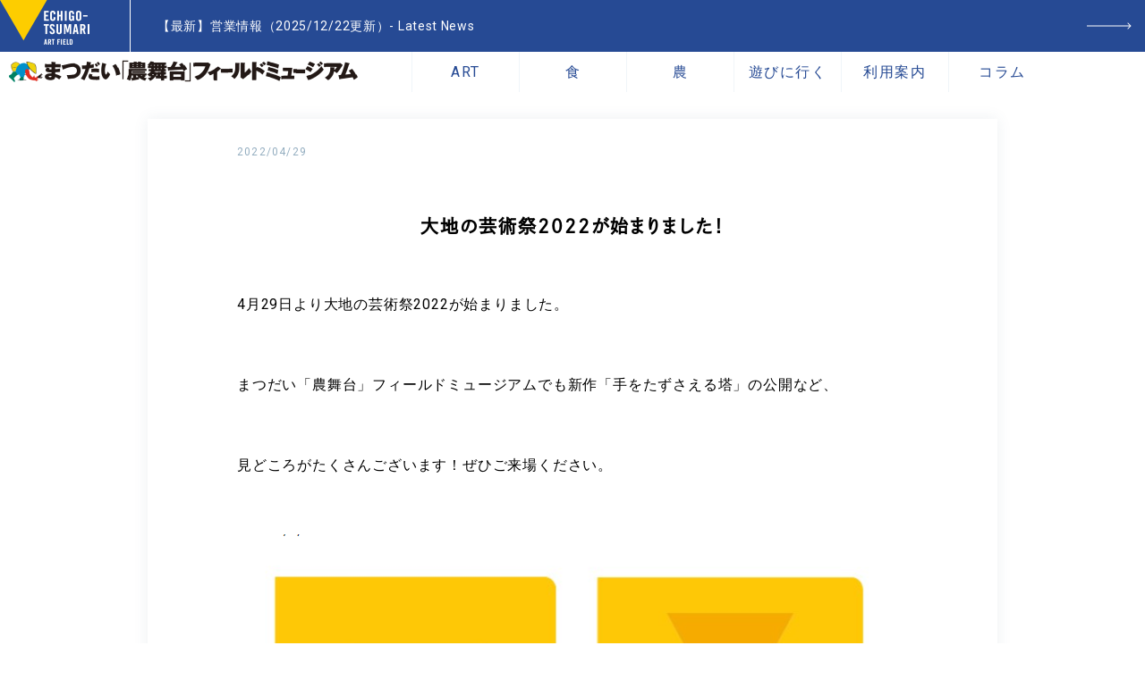

--- FILE ---
content_type: text/html; charset=UTF-8
request_url: https://matsudai-nohbutai-fieldmuseum.jp/news/%E5%A4%A7%E5%9C%B0%E3%81%AE%E8%8A%B8%E8%A1%93%E7%A5%AD2022%E3%81%8C%E5%A7%8B%E3%81%BE%E3%82%8A%E3%81%BE%E3%81%97%E3%81%9F%EF%BC%81/
body_size: 10666
content:
<!DOCTYPE html>
<html lang="ja" lang='ja'>

<head>
	<!-- meta -->
	<meta charset="UTF-8">
	<meta http-equiv="X-UA-Compatible" content="IE=edge">
	<meta name="viewport" content="width=device-width, initial-scale=1.0">
	<title>大地の芸術祭2022が始まりました！ | まつだい「農舞台」フィールドミュージアム</title>
<meta name='robots' content='max-image-preview:large' />

<!-- SEO SIMPLE PACK 3.6.1 -->
<meta name="description" content="4月29日より大地の芸術祭2022が始まりました。 まつだい「農舞台」フィールドミュージアムでも新作「手をたずさえる塔」の公開など、 見どころがたくさんございます！ぜひご来場ください。 チケットは以下の通りです。 大地の芸術祭2022パスポ">
<link rel="canonical" href="https://matsudai-nohbutai-fieldmuseum.jp/news/%e5%a4%a7%e5%9c%b0%e3%81%ae%e8%8a%b8%e8%a1%93%e7%a5%ad2022%e3%81%8c%e5%a7%8b%e3%81%be%e3%82%8a%e3%81%be%e3%81%97%e3%81%9f%ef%bc%81/">
<meta property="og:locale" content="ja_JP">
<meta property="og:type" content="article">
<meta property="og:image" content="http://matsudai-nohbutai-fieldmuseum.jp/wp-content/uploads/2022/04/passport.png">
<meta property="og:title" content="大地の芸術祭2022が始まりました！ | まつだい「農舞台」フィールドミュージアム">
<meta property="og:description" content="4月29日より大地の芸術祭2022が始まりました。 まつだい「農舞台」フィールドミュージアムでも新作「手をたずさえる塔」の公開など、 見どころがたくさんございます！ぜひご来場ください。 チケットは以下の通りです。 大地の芸術祭2022パスポ">
<meta property="og:url" content="https://matsudai-nohbutai-fieldmuseum.jp/news/%e5%a4%a7%e5%9c%b0%e3%81%ae%e8%8a%b8%e8%a1%93%e7%a5%ad2022%e3%81%8c%e5%a7%8b%e3%81%be%e3%82%8a%e3%81%be%e3%81%97%e3%81%9f%ef%bc%81/">
<meta property="og:site_name" content="まつだい「農舞台」フィールドミュージアム">
<meta name="twitter:card" content="summary_large_image">
<!-- Google Analytics (gtag.js) -->
<script async src="https://www.googletagmanager.com/gtag/js?id=UA-221447884-1"></script>
<script>
	window.dataLayer = window.dataLayer || [];
	function gtag(){dataLayer.push(arguments);}
	gtag("js", new Date());
	gtag("config", "UA-221447884-1");
</script>
	<!-- / SEO SIMPLE PACK -->

<style id='wp-img-auto-sizes-contain-inline-css' type='text/css'>
img:is([sizes=auto i],[sizes^="auto," i]){contain-intrinsic-size:3000px 1500px}
/*# sourceURL=wp-img-auto-sizes-contain-inline-css */
</style>
<style id='wp-block-library-inline-css' type='text/css'>
:root{--wp-block-synced-color:#7a00df;--wp-block-synced-color--rgb:122,0,223;--wp-bound-block-color:var(--wp-block-synced-color);--wp-editor-canvas-background:#ddd;--wp-admin-theme-color:#007cba;--wp-admin-theme-color--rgb:0,124,186;--wp-admin-theme-color-darker-10:#006ba1;--wp-admin-theme-color-darker-10--rgb:0,107,160.5;--wp-admin-theme-color-darker-20:#005a87;--wp-admin-theme-color-darker-20--rgb:0,90,135;--wp-admin-border-width-focus:2px}@media (min-resolution:192dpi){:root{--wp-admin-border-width-focus:1.5px}}.wp-element-button{cursor:pointer}:root .has-very-light-gray-background-color{background-color:#eee}:root .has-very-dark-gray-background-color{background-color:#313131}:root .has-very-light-gray-color{color:#eee}:root .has-very-dark-gray-color{color:#313131}:root .has-vivid-green-cyan-to-vivid-cyan-blue-gradient-background{background:linear-gradient(135deg,#00d084,#0693e3)}:root .has-purple-crush-gradient-background{background:linear-gradient(135deg,#34e2e4,#4721fb 50%,#ab1dfe)}:root .has-hazy-dawn-gradient-background{background:linear-gradient(135deg,#faaca8,#dad0ec)}:root .has-subdued-olive-gradient-background{background:linear-gradient(135deg,#fafae1,#67a671)}:root .has-atomic-cream-gradient-background{background:linear-gradient(135deg,#fdd79a,#004a59)}:root .has-nightshade-gradient-background{background:linear-gradient(135deg,#330968,#31cdcf)}:root .has-midnight-gradient-background{background:linear-gradient(135deg,#020381,#2874fc)}:root{--wp--preset--font-size--normal:16px;--wp--preset--font-size--huge:42px}.has-regular-font-size{font-size:1em}.has-larger-font-size{font-size:2.625em}.has-normal-font-size{font-size:var(--wp--preset--font-size--normal)}.has-huge-font-size{font-size:var(--wp--preset--font-size--huge)}.has-text-align-center{text-align:center}.has-text-align-left{text-align:left}.has-text-align-right{text-align:right}.has-fit-text{white-space:nowrap!important}#end-resizable-editor-section{display:none}.aligncenter{clear:both}.items-justified-left{justify-content:flex-start}.items-justified-center{justify-content:center}.items-justified-right{justify-content:flex-end}.items-justified-space-between{justify-content:space-between}.screen-reader-text{border:0;clip-path:inset(50%);height:1px;margin:-1px;overflow:hidden;padding:0;position:absolute;width:1px;word-wrap:normal!important}.screen-reader-text:focus{background-color:#ddd;clip-path:none;color:#444;display:block;font-size:1em;height:auto;left:5px;line-height:normal;padding:15px 23px 14px;text-decoration:none;top:5px;width:auto;z-index:100000}html :where(.has-border-color){border-style:solid}html :where([style*=border-top-color]){border-top-style:solid}html :where([style*=border-right-color]){border-right-style:solid}html :where([style*=border-bottom-color]){border-bottom-style:solid}html :where([style*=border-left-color]){border-left-style:solid}html :where([style*=border-width]){border-style:solid}html :where([style*=border-top-width]){border-top-style:solid}html :where([style*=border-right-width]){border-right-style:solid}html :where([style*=border-bottom-width]){border-bottom-style:solid}html :where([style*=border-left-width]){border-left-style:solid}html :where(img[class*=wp-image-]){height:auto;max-width:100%}:where(figure){margin:0 0 1em}html :where(.is-position-sticky){--wp-admin--admin-bar--position-offset:var(--wp-admin--admin-bar--height,0px)}@media screen and (max-width:600px){html :where(.is-position-sticky){--wp-admin--admin-bar--position-offset:0px}}

/*# sourceURL=wp-block-library-inline-css */
</style><style id='wp-block-image-inline-css' type='text/css'>
.wp-block-image>a,.wp-block-image>figure>a{display:inline-block}.wp-block-image img{box-sizing:border-box;height:auto;max-width:100%;vertical-align:bottom}@media not (prefers-reduced-motion){.wp-block-image img.hide{visibility:hidden}.wp-block-image img.show{animation:show-content-image .4s}}.wp-block-image[style*=border-radius] img,.wp-block-image[style*=border-radius]>a{border-radius:inherit}.wp-block-image.has-custom-border img{box-sizing:border-box}.wp-block-image.aligncenter{text-align:center}.wp-block-image.alignfull>a,.wp-block-image.alignwide>a{width:100%}.wp-block-image.alignfull img,.wp-block-image.alignwide img{height:auto;width:100%}.wp-block-image .aligncenter,.wp-block-image .alignleft,.wp-block-image .alignright,.wp-block-image.aligncenter,.wp-block-image.alignleft,.wp-block-image.alignright{display:table}.wp-block-image .aligncenter>figcaption,.wp-block-image .alignleft>figcaption,.wp-block-image .alignright>figcaption,.wp-block-image.aligncenter>figcaption,.wp-block-image.alignleft>figcaption,.wp-block-image.alignright>figcaption{caption-side:bottom;display:table-caption}.wp-block-image .alignleft{float:left;margin:.5em 1em .5em 0}.wp-block-image .alignright{float:right;margin:.5em 0 .5em 1em}.wp-block-image .aligncenter{margin-left:auto;margin-right:auto}.wp-block-image :where(figcaption){margin-bottom:1em;margin-top:.5em}.wp-block-image.is-style-circle-mask img{border-radius:9999px}@supports ((-webkit-mask-image:none) or (mask-image:none)) or (-webkit-mask-image:none){.wp-block-image.is-style-circle-mask img{border-radius:0;-webkit-mask-image:url('data:image/svg+xml;utf8,<svg viewBox="0 0 100 100" xmlns="http://www.w3.org/2000/svg"><circle cx="50" cy="50" r="50"/></svg>');mask-image:url('data:image/svg+xml;utf8,<svg viewBox="0 0 100 100" xmlns="http://www.w3.org/2000/svg"><circle cx="50" cy="50" r="50"/></svg>');mask-mode:alpha;-webkit-mask-position:center;mask-position:center;-webkit-mask-repeat:no-repeat;mask-repeat:no-repeat;-webkit-mask-size:contain;mask-size:contain}}:root :where(.wp-block-image.is-style-rounded img,.wp-block-image .is-style-rounded img){border-radius:9999px}.wp-block-image figure{margin:0}.wp-lightbox-container{display:flex;flex-direction:column;position:relative}.wp-lightbox-container img{cursor:zoom-in}.wp-lightbox-container img:hover+button{opacity:1}.wp-lightbox-container button{align-items:center;backdrop-filter:blur(16px) saturate(180%);background-color:#5a5a5a40;border:none;border-radius:4px;cursor:zoom-in;display:flex;height:20px;justify-content:center;opacity:0;padding:0;position:absolute;right:16px;text-align:center;top:16px;width:20px;z-index:100}@media not (prefers-reduced-motion){.wp-lightbox-container button{transition:opacity .2s ease}}.wp-lightbox-container button:focus-visible{outline:3px auto #5a5a5a40;outline:3px auto -webkit-focus-ring-color;outline-offset:3px}.wp-lightbox-container button:hover{cursor:pointer;opacity:1}.wp-lightbox-container button:focus{opacity:1}.wp-lightbox-container button:focus,.wp-lightbox-container button:hover,.wp-lightbox-container button:not(:hover):not(:active):not(.has-background){background-color:#5a5a5a40;border:none}.wp-lightbox-overlay{box-sizing:border-box;cursor:zoom-out;height:100vh;left:0;overflow:hidden;position:fixed;top:0;visibility:hidden;width:100%;z-index:100000}.wp-lightbox-overlay .close-button{align-items:center;cursor:pointer;display:flex;justify-content:center;min-height:40px;min-width:40px;padding:0;position:absolute;right:calc(env(safe-area-inset-right) + 16px);top:calc(env(safe-area-inset-top) + 16px);z-index:5000000}.wp-lightbox-overlay .close-button:focus,.wp-lightbox-overlay .close-button:hover,.wp-lightbox-overlay .close-button:not(:hover):not(:active):not(.has-background){background:none;border:none}.wp-lightbox-overlay .lightbox-image-container{height:var(--wp--lightbox-container-height);left:50%;overflow:hidden;position:absolute;top:50%;transform:translate(-50%,-50%);transform-origin:top left;width:var(--wp--lightbox-container-width);z-index:9999999999}.wp-lightbox-overlay .wp-block-image{align-items:center;box-sizing:border-box;display:flex;height:100%;justify-content:center;margin:0;position:relative;transform-origin:0 0;width:100%;z-index:3000000}.wp-lightbox-overlay .wp-block-image img{height:var(--wp--lightbox-image-height);min-height:var(--wp--lightbox-image-height);min-width:var(--wp--lightbox-image-width);width:var(--wp--lightbox-image-width)}.wp-lightbox-overlay .wp-block-image figcaption{display:none}.wp-lightbox-overlay button{background:none;border:none}.wp-lightbox-overlay .scrim{background-color:#fff;height:100%;opacity:.9;position:absolute;width:100%;z-index:2000000}.wp-lightbox-overlay.active{visibility:visible}@media not (prefers-reduced-motion){.wp-lightbox-overlay.active{animation:turn-on-visibility .25s both}.wp-lightbox-overlay.active img{animation:turn-on-visibility .35s both}.wp-lightbox-overlay.show-closing-animation:not(.active){animation:turn-off-visibility .35s both}.wp-lightbox-overlay.show-closing-animation:not(.active) img{animation:turn-off-visibility .25s both}.wp-lightbox-overlay.zoom.active{animation:none;opacity:1;visibility:visible}.wp-lightbox-overlay.zoom.active .lightbox-image-container{animation:lightbox-zoom-in .4s}.wp-lightbox-overlay.zoom.active .lightbox-image-container img{animation:none}.wp-lightbox-overlay.zoom.active .scrim{animation:turn-on-visibility .4s forwards}.wp-lightbox-overlay.zoom.show-closing-animation:not(.active){animation:none}.wp-lightbox-overlay.zoom.show-closing-animation:not(.active) .lightbox-image-container{animation:lightbox-zoom-out .4s}.wp-lightbox-overlay.zoom.show-closing-animation:not(.active) .lightbox-image-container img{animation:none}.wp-lightbox-overlay.zoom.show-closing-animation:not(.active) .scrim{animation:turn-off-visibility .4s forwards}}@keyframes show-content-image{0%{visibility:hidden}99%{visibility:hidden}to{visibility:visible}}@keyframes turn-on-visibility{0%{opacity:0}to{opacity:1}}@keyframes turn-off-visibility{0%{opacity:1;visibility:visible}99%{opacity:0;visibility:visible}to{opacity:0;visibility:hidden}}@keyframes lightbox-zoom-in{0%{transform:translate(calc((-100vw + var(--wp--lightbox-scrollbar-width))/2 + var(--wp--lightbox-initial-left-position)),calc(-50vh + var(--wp--lightbox-initial-top-position))) scale(var(--wp--lightbox-scale))}to{transform:translate(-50%,-50%) scale(1)}}@keyframes lightbox-zoom-out{0%{transform:translate(-50%,-50%) scale(1);visibility:visible}99%{visibility:visible}to{transform:translate(calc((-100vw + var(--wp--lightbox-scrollbar-width))/2 + var(--wp--lightbox-initial-left-position)),calc(-50vh + var(--wp--lightbox-initial-top-position))) scale(var(--wp--lightbox-scale));visibility:hidden}}
/*# sourceURL=https://matsudai-nohbutai-fieldmuseum.jp/wp-includes/blocks/image/style.min.css */
</style>
<style id='wp-block-paragraph-inline-css' type='text/css'>
.is-small-text{font-size:.875em}.is-regular-text{font-size:1em}.is-large-text{font-size:2.25em}.is-larger-text{font-size:3em}.has-drop-cap:not(:focus):first-letter{float:left;font-size:8.4em;font-style:normal;font-weight:100;line-height:.68;margin:.05em .1em 0 0;text-transform:uppercase}body.rtl .has-drop-cap:not(:focus):first-letter{float:none;margin-left:.1em}p.has-drop-cap.has-background{overflow:hidden}:root :where(p.has-background){padding:1.25em 2.375em}:where(p.has-text-color:not(.has-link-color)) a{color:inherit}p.has-text-align-left[style*="writing-mode:vertical-lr"],p.has-text-align-right[style*="writing-mode:vertical-rl"]{rotate:180deg}
/*# sourceURL=https://matsudai-nohbutai-fieldmuseum.jp/wp-includes/blocks/paragraph/style.min.css */
</style>
<style id='global-styles-inline-css' type='text/css'>
:root{--wp--preset--aspect-ratio--square: 1;--wp--preset--aspect-ratio--4-3: 4/3;--wp--preset--aspect-ratio--3-4: 3/4;--wp--preset--aspect-ratio--3-2: 3/2;--wp--preset--aspect-ratio--2-3: 2/3;--wp--preset--aspect-ratio--16-9: 16/9;--wp--preset--aspect-ratio--9-16: 9/16;--wp--preset--color--black: #000000;--wp--preset--color--cyan-bluish-gray: #abb8c3;--wp--preset--color--white: #ffffff;--wp--preset--color--pale-pink: #f78da7;--wp--preset--color--vivid-red: #cf2e2e;--wp--preset--color--luminous-vivid-orange: #ff6900;--wp--preset--color--luminous-vivid-amber: #fcb900;--wp--preset--color--light-green-cyan: #7bdcb5;--wp--preset--color--vivid-green-cyan: #00d084;--wp--preset--color--pale-cyan-blue: #8ed1fc;--wp--preset--color--vivid-cyan-blue: #0693e3;--wp--preset--color--vivid-purple: #9b51e0;--wp--preset--gradient--vivid-cyan-blue-to-vivid-purple: linear-gradient(135deg,rgb(6,147,227) 0%,rgb(155,81,224) 100%);--wp--preset--gradient--light-green-cyan-to-vivid-green-cyan: linear-gradient(135deg,rgb(122,220,180) 0%,rgb(0,208,130) 100%);--wp--preset--gradient--luminous-vivid-amber-to-luminous-vivid-orange: linear-gradient(135deg,rgb(252,185,0) 0%,rgb(255,105,0) 100%);--wp--preset--gradient--luminous-vivid-orange-to-vivid-red: linear-gradient(135deg,rgb(255,105,0) 0%,rgb(207,46,46) 100%);--wp--preset--gradient--very-light-gray-to-cyan-bluish-gray: linear-gradient(135deg,rgb(238,238,238) 0%,rgb(169,184,195) 100%);--wp--preset--gradient--cool-to-warm-spectrum: linear-gradient(135deg,rgb(74,234,220) 0%,rgb(151,120,209) 20%,rgb(207,42,186) 40%,rgb(238,44,130) 60%,rgb(251,105,98) 80%,rgb(254,248,76) 100%);--wp--preset--gradient--blush-light-purple: linear-gradient(135deg,rgb(255,206,236) 0%,rgb(152,150,240) 100%);--wp--preset--gradient--blush-bordeaux: linear-gradient(135deg,rgb(254,205,165) 0%,rgb(254,45,45) 50%,rgb(107,0,62) 100%);--wp--preset--gradient--luminous-dusk: linear-gradient(135deg,rgb(255,203,112) 0%,rgb(199,81,192) 50%,rgb(65,88,208) 100%);--wp--preset--gradient--pale-ocean: linear-gradient(135deg,rgb(255,245,203) 0%,rgb(182,227,212) 50%,rgb(51,167,181) 100%);--wp--preset--gradient--electric-grass: linear-gradient(135deg,rgb(202,248,128) 0%,rgb(113,206,126) 100%);--wp--preset--gradient--midnight: linear-gradient(135deg,rgb(2,3,129) 0%,rgb(40,116,252) 100%);--wp--preset--font-size--small: 13px;--wp--preset--font-size--medium: 20px;--wp--preset--font-size--large: 36px;--wp--preset--font-size--x-large: 42px;--wp--preset--spacing--20: 0.44rem;--wp--preset--spacing--30: 0.67rem;--wp--preset--spacing--40: 1rem;--wp--preset--spacing--50: 1.5rem;--wp--preset--spacing--60: 2.25rem;--wp--preset--spacing--70: 3.38rem;--wp--preset--spacing--80: 5.06rem;--wp--preset--shadow--natural: 6px 6px 9px rgba(0, 0, 0, 0.2);--wp--preset--shadow--deep: 12px 12px 50px rgba(0, 0, 0, 0.4);--wp--preset--shadow--sharp: 6px 6px 0px rgba(0, 0, 0, 0.2);--wp--preset--shadow--outlined: 6px 6px 0px -3px rgb(255, 255, 255), 6px 6px rgb(0, 0, 0);--wp--preset--shadow--crisp: 6px 6px 0px rgb(0, 0, 0);}:where(.is-layout-flex){gap: 0.5em;}:where(.is-layout-grid){gap: 0.5em;}body .is-layout-flex{display: flex;}.is-layout-flex{flex-wrap: wrap;align-items: center;}.is-layout-flex > :is(*, div){margin: 0;}body .is-layout-grid{display: grid;}.is-layout-grid > :is(*, div){margin: 0;}:where(.wp-block-columns.is-layout-flex){gap: 2em;}:where(.wp-block-columns.is-layout-grid){gap: 2em;}:where(.wp-block-post-template.is-layout-flex){gap: 1.25em;}:where(.wp-block-post-template.is-layout-grid){gap: 1.25em;}.has-black-color{color: var(--wp--preset--color--black) !important;}.has-cyan-bluish-gray-color{color: var(--wp--preset--color--cyan-bluish-gray) !important;}.has-white-color{color: var(--wp--preset--color--white) !important;}.has-pale-pink-color{color: var(--wp--preset--color--pale-pink) !important;}.has-vivid-red-color{color: var(--wp--preset--color--vivid-red) !important;}.has-luminous-vivid-orange-color{color: var(--wp--preset--color--luminous-vivid-orange) !important;}.has-luminous-vivid-amber-color{color: var(--wp--preset--color--luminous-vivid-amber) !important;}.has-light-green-cyan-color{color: var(--wp--preset--color--light-green-cyan) !important;}.has-vivid-green-cyan-color{color: var(--wp--preset--color--vivid-green-cyan) !important;}.has-pale-cyan-blue-color{color: var(--wp--preset--color--pale-cyan-blue) !important;}.has-vivid-cyan-blue-color{color: var(--wp--preset--color--vivid-cyan-blue) !important;}.has-vivid-purple-color{color: var(--wp--preset--color--vivid-purple) !important;}.has-black-background-color{background-color: var(--wp--preset--color--black) !important;}.has-cyan-bluish-gray-background-color{background-color: var(--wp--preset--color--cyan-bluish-gray) !important;}.has-white-background-color{background-color: var(--wp--preset--color--white) !important;}.has-pale-pink-background-color{background-color: var(--wp--preset--color--pale-pink) !important;}.has-vivid-red-background-color{background-color: var(--wp--preset--color--vivid-red) !important;}.has-luminous-vivid-orange-background-color{background-color: var(--wp--preset--color--luminous-vivid-orange) !important;}.has-luminous-vivid-amber-background-color{background-color: var(--wp--preset--color--luminous-vivid-amber) !important;}.has-light-green-cyan-background-color{background-color: var(--wp--preset--color--light-green-cyan) !important;}.has-vivid-green-cyan-background-color{background-color: var(--wp--preset--color--vivid-green-cyan) !important;}.has-pale-cyan-blue-background-color{background-color: var(--wp--preset--color--pale-cyan-blue) !important;}.has-vivid-cyan-blue-background-color{background-color: var(--wp--preset--color--vivid-cyan-blue) !important;}.has-vivid-purple-background-color{background-color: var(--wp--preset--color--vivid-purple) !important;}.has-black-border-color{border-color: var(--wp--preset--color--black) !important;}.has-cyan-bluish-gray-border-color{border-color: var(--wp--preset--color--cyan-bluish-gray) !important;}.has-white-border-color{border-color: var(--wp--preset--color--white) !important;}.has-pale-pink-border-color{border-color: var(--wp--preset--color--pale-pink) !important;}.has-vivid-red-border-color{border-color: var(--wp--preset--color--vivid-red) !important;}.has-luminous-vivid-orange-border-color{border-color: var(--wp--preset--color--luminous-vivid-orange) !important;}.has-luminous-vivid-amber-border-color{border-color: var(--wp--preset--color--luminous-vivid-amber) !important;}.has-light-green-cyan-border-color{border-color: var(--wp--preset--color--light-green-cyan) !important;}.has-vivid-green-cyan-border-color{border-color: var(--wp--preset--color--vivid-green-cyan) !important;}.has-pale-cyan-blue-border-color{border-color: var(--wp--preset--color--pale-cyan-blue) !important;}.has-vivid-cyan-blue-border-color{border-color: var(--wp--preset--color--vivid-cyan-blue) !important;}.has-vivid-purple-border-color{border-color: var(--wp--preset--color--vivid-purple) !important;}.has-vivid-cyan-blue-to-vivid-purple-gradient-background{background: var(--wp--preset--gradient--vivid-cyan-blue-to-vivid-purple) !important;}.has-light-green-cyan-to-vivid-green-cyan-gradient-background{background: var(--wp--preset--gradient--light-green-cyan-to-vivid-green-cyan) !important;}.has-luminous-vivid-amber-to-luminous-vivid-orange-gradient-background{background: var(--wp--preset--gradient--luminous-vivid-amber-to-luminous-vivid-orange) !important;}.has-luminous-vivid-orange-to-vivid-red-gradient-background{background: var(--wp--preset--gradient--luminous-vivid-orange-to-vivid-red) !important;}.has-very-light-gray-to-cyan-bluish-gray-gradient-background{background: var(--wp--preset--gradient--very-light-gray-to-cyan-bluish-gray) !important;}.has-cool-to-warm-spectrum-gradient-background{background: var(--wp--preset--gradient--cool-to-warm-spectrum) !important;}.has-blush-light-purple-gradient-background{background: var(--wp--preset--gradient--blush-light-purple) !important;}.has-blush-bordeaux-gradient-background{background: var(--wp--preset--gradient--blush-bordeaux) !important;}.has-luminous-dusk-gradient-background{background: var(--wp--preset--gradient--luminous-dusk) !important;}.has-pale-ocean-gradient-background{background: var(--wp--preset--gradient--pale-ocean) !important;}.has-electric-grass-gradient-background{background: var(--wp--preset--gradient--electric-grass) !important;}.has-midnight-gradient-background{background: var(--wp--preset--gradient--midnight) !important;}.has-small-font-size{font-size: var(--wp--preset--font-size--small) !important;}.has-medium-font-size{font-size: var(--wp--preset--font-size--medium) !important;}.has-large-font-size{font-size: var(--wp--preset--font-size--large) !important;}.has-x-large-font-size{font-size: var(--wp--preset--font-size--x-large) !important;}
/*# sourceURL=global-styles-inline-css */
</style>

<style id='classic-theme-styles-inline-css' type='text/css'>
/*! This file is auto-generated */
.wp-block-button__link{color:#fff;background-color:#32373c;border-radius:9999px;box-shadow:none;text-decoration:none;padding:calc(.667em + 2px) calc(1.333em + 2px);font-size:1.125em}.wp-block-file__button{background:#32373c;color:#fff;text-decoration:none}
/*# sourceURL=/wp-includes/css/classic-themes.min.css */
</style>
<link rel='stylesheet' id='style-css' href='https://matsudai-nohbutai-fieldmuseum.jp/wp-content/themes/artfront-noubutai/style.css?ver=6.9' type='text/css' media='all' />
<link rel='shortlink' href='https://matsudai-nohbutai-fieldmuseum.jp/?p=1090' />
		<style type="text/css" id="wp-custom-css">
			.text-banner {
    background-color: #005036; /* バナー背景色 */
    color: #FDCD00; /* 文字色 */
    text-align: center; /* 中央揃え */
    font-size: 1.5rem; /* フォントサイズ */
    font-weight: bold;
    padding: 10px 0; /* 上下の余白 */
    margin: 0 auto; /* 中央揃え補助 */
    max-width: 100%; /* 横幅調整（必要なら） */
}
.text-banner a {
    color: #FDCD00; /* リンク文字色 */
    text-decoration: none; /* アンダーラインを消す */
}
.text-banner a:hover {
    text-decoration: underline; /* ホバー時にアンダーラインを表示 */
}




.text-nextgame {
    background-color: #fffffb; /* バナー背景色 */
    color: #000; /* 文字色 */
    text-align: center; /* 中央揃え */
    font-size: 1.5rem; /* フォントサイズ */
    font-weight: bold;
    padding: 30px 0; /* 上下の余白 */
    margin: 0 auto; /* 中央揃え補助 */
    max-width: 100%; /* 横幅調整（必要なら） */
}
.text-nextgame a {
    color: #000; /* リンク文字色 */
    text-decoration: none; /* アンダーラインを消す */
}
.text-nextgame a:hover {
    text-decoration: underline; /* ホバー時にアンダーラインを表示 */
}		</style>
			<link rel="icon" href="https://matsudai-nohbutai-fieldmuseum.jp/wp-content/themes/artfront-noubutai/image/favicon.ico">
	<meta property="og:image" content="hhttps://matsudai-nohbutai-fieldmuseum.jp/wp-content/themes/artfront-noubutai/image/ogimage.jpg">
	<!-- css,js -->
	<script>
		(function(d) {
			var config = {
					kitId: 'abc4bvi',
					scriptTimeout: 3000,
					async: true
				},
				h = d.documentElement,
				t = setTimeout(function() {
					h.className = h.className.replace(/\bwf-loading\b/g, "") + " wf-inactive";
				}, config.scriptTimeout),
				tk = d.createElement("script"),
				f = false,
				s = d.getElementsByTagName("script")[0],
				a;
			h.className += " wf-loading";
			tk.src = 'https://use.typekit.net/' + config.kitId + '.js';
			tk.async = true;
			tk.onload = tk.onreadystatechange = function() {
				a = this.readyState;
				if (f || a && a != "complete" && a != "loaded") return;
				f = true;
				clearTimeout(t);
				try {
					Typekit.load(config)
				} catch (e) {}
			};
			s.parentNode.insertBefore(tk, s)
		})(document);
	</script>
	<script src="https://code.jquery.com/jquery-3.5.1.min.js" integrity="sha256-9/aliU8dGd2tb6OSsuzixeV4y/faTqgFtohetphbbj0=" crossorigin="anonymous"></script>
	<!-- slick -->
	<link rel="stylesheet" type="text/css" href="//cdn.jsdelivr.net/npm/slick-carousel@1.8.1/slick/slick.css" />
	<script type="text/javascript" src="//cdn.jsdelivr.net/npm/slick-carousel@1.8.1/slick/slick.min.js"></script>
	<script type="text/javascript" src="https://matsudai-nohbutai-fieldmuseum.jp/wp-content/themes/artfront-noubutai/js/main.js"></script>
	<!-- Global site tag (gtag.js) - Google Analytics -->
	<script async src="https://www.googletagmanager.com/gtag/js?id=G-R7BRY1537V"></script>
	<script>
		window.dataLayer = window.dataLayer || [];
		function gtag(){
			dataLayer.push(arguments);
		}
		gtag('js', new Date());
		gtag('config', 'G-R7BRY1537V');
	</script>
</head>

<body class="wp-singular news-template-default single single-news postid-1090 wp-theme-artfront-noubutai">
	<!-- header -->
		<header class="c-informationHeader">
		<div class="c-informationHeader_text--title">
			<a href="https://www.echigo-tsumari.jp/" target="_blank" ref="noopener noreferrer">
				<img src="https://matsudai-nohbutai-fieldmuseum.jp/wp-content/themes/artfront-noubutai/image/logo_echigo.png" alt="大地の芸術祭">
			</a>
		</div>
					<a class="c-informationHeader_text c-informationHeader_text--arrow" href="https://matsudai-nohbutai-fieldmuseum.jp/news/now/">
				【最新】営業情報（2025/12/22更新）- Latest News			</a>
			</header>
			<nav class="c-globalNavigation">
		<ul class="c-headerMenu">
			<li class="c-headerMenu_menu">
				<div class="c-headerMenu_item">
					<div>
						ART
					</div>
				</div>
				<ul class="c-headerMenu_subMenu">
					<li>
						<a href="/art/" class="item">
							ARTのページTOP
						</a>
					</li>
					<li>
						<a href="/art/#item-1" class="item">
							まつだい「農舞台」
						</a>
					</li>
					<li>
						<a href="art/#item-2" class="item">
							松代城（展望台）
						</a>
					</li>
					<li>
						<a href="art/#item-3" class="item">
							城山（屋外）
						</a>
					</li>
					<li>
						<a href="art/#item-4" class="item">
							まつだい郷土資料館
						</a>
					</li>
				</ul>
			</li>
			<li class="c-headerMenu_menu">
				<div class="c-headerMenu_item">
					<div>
						食
					</div>
				</div>
				<ul class="c-headerMenu_subMenu">
					<li>
						<a href="/eat/" class="item">
							食のページTOP
						</a>
					</li>
					<li>
						<a href="eat/#item-1" class="item">
							越後まつだい里山食堂
						</a>
					</li>
					<li>
						<a href="eat/#item-2" class="item">
							大地のおかず
						</a>
					</li>
					<li>
						<a href="eat/#item-3" class="item">
							雪見御膳
						</a>
					</li>
					<li>
						<a href="eat/#item-4" class="item">
							季節のBBQ
						</a>
					</li>
				</ul>
			</li>
			<li class="c-headerMenu_menu">
				<div class="c-headerMenu_item">
					<div>
						農
					</div>
				</div>
				<ul class="c-headerMenu_subMenu">
					<li>
						<a href="/agriculture/" class="item">
							農のページTOP
						</a>
					</li>
					<li>
						<a href="/bank/" class="item">
							まつだい棚田バンク
						</a>
					</li>
					<li>
						<a href="/agriculture/#rice" class="item">
							大地のお米
						</a>
					</li>
					<li>
						<a href="/fc/" class="item">
							FC越後妻有
						</a>
					</li>
					<li>
						<a href="/agriculture/#club" class="item">
							モリアオガエルクラブ
						</a>
					</li>
				</ul>
			</li>
			<li class="c-headerMenu_menu">
				<div class="c-headerMenu_item">
					<div>
						遊びに行く
					</div>
				</div>
				<ul class="c-headerMenu_subMenu">
					<li>
						<a href="/course/" class="item">
							巡り方
						</a>
					</li>
					<li>
						<a href="/map/" class="item">
							マップ
						</a>
					</li>
					<li>
						<a href="/event/" class="item">
							イベント
						</a>
					</li>
					<li>
						<a href="/news/" class="item">
							お知らせ
						</a>
					</li>
					<li>
						<a href="/faq/" class="item">
							よくあるご質問
						</a>
					</li>
				</ul>
			</li>
			<li class="c-headerMenu_menu">
				<div class="c-headerMenu_item">
					<div>
						利用案内
					</div>
				</div>
				<ul class="c-headerMenu_subMenu">
					<li>
						<a href="/guide/#biz-info" class="item">
							営業情報
						</a>
					</li>
					<li>
						<a href="/guide/#fee" class="item">
							料金表
						</a>
					</li>
					<li>
						<a href="/guide/#access" class="item">
							アクセス
						</a>
					</li>
				</ul>
			</li>
			<li class="c-headerMenu_menu">
				<div class="c-headerMenu_item">
					<div>
						コラム
					</div>
				</div>
				<ul class="c-headerMenu_subMenu">
					<li>
						<a href="/column/" class="item">
							コラムTOP
						</a>
					</li>
					<li>
						<a href="/column/?category=tanada-hatake" class="item">
							棚田と畑・スタッフブログ
						</a>
					</li>
					<li>
						<a href="/column/?category=recipe" class="item">
							レシピ
						</a>
					</li>
					<li>
						<a href="?category=大地のおかず" class="item">
							大地のおかず
						</a>
					</li>
					<li>
						<a href="?category=雪見御膳" class="item">
							雪見御膳
						</a>
					</li>
				</ul>
			</li>
		</ul>
		<nav class="c-globalNavigation__logo">
			<a href="/">
				<img src="https://matsudai-nohbutai-fieldmuseum.jp/wp-content/themes/artfront-noubutai/image/logo-wide.png" alt="まつだい『農舞台』フィールドミュージアムのロゴ">
			</a>
		</nav>
	</nav>
	<!-- SP -->
	<nav class="c-globalNavigation_sp">
		<div class="c-globalNavigation_button">
		</div>
		<ul class="c-headerMenu_sp">
			<li class="c-headerMenu_menu_sp">
				<div class="c-headerMenu_item_sp">
					<div>
						ART
					</div>
				</div>
				<ul class="c-headerMenu_subMenu_sp">
					<li>
						<a href="/art/" class="item">
							ARTのページTOP
						</a>
					</li>
					<li>
						<a href="/art/#item-1" class="item">
							まつだい「農舞台」
						</a>
					</li>
					<li>
						<a href="/art/#item-2" class="item">
							松代城（展望台）
						</a>
					</li>
					<li>
						<a href="/art/#item-3" class="item">
							城山（屋外）
						</a>
					</li>
					<li>
						<a href="/art/#item-4" class="item">
							まつだい郷土資料館
						</a>
					</li>
				</ul>
			</li>
			<li class="c-headerMenu_menu_sp">
				<div class="c-headerMenu_item_sp">
					<div>
						食
					</div>
				</div>
				<ul class="c-headerMenu_subMenu_sp">
					<li>
						<a href="/eat/" class="item">
							食のページTOP
						</a>
					</li>
					<li>
						<a href="/eat/#item-1" class="item">
							越後まつだい里山食堂
						</a>
					</li>
					<li>
						<a href="/eat/#item-2" class="item">
							大地のおかず
						</a>
					</li>
					<li>
						<a href="/eat/#item-3" class="item">
							雪見御膳
						</a>
					</li>
					<li>
						<a href="/eat/#item-4" class="item">
							季節のBBQ
						</a>
					</li>
				</ul>
			</li>
			<li class="c-headerMenu_menu_sp">
				<div class="c-headerMenu_item_sp">
					<div>
						農
					</div>
				</div>
				<ul class="c-headerMenu_subMenu_sp">
					<li>
						<a href="/agriculture/" class="item">
							農のページTOP
						</a>
					</li>
					<li>
						<a href="/bank/" class="item">
							まつだい棚田バンク
						</a>
					</li>
					<li>
						<a href="/agriculture/#rice" class="item">
							大地のお米
						</a>
					</li>
					<li>
						<a href="/agriculture/#soccer" class="item">
							FC越後妻有
						</a>
					</li>
					<li>
						<a href="/agriculture/#club" class="item">
							モリアオガエルクラブ
						</a>
					</li>
				</ul>
			</li>
			<li class="c-headerMenu_menu_sp">
				<div class="c-headerMenu_item_sp">
					<div>
						遊びに行く
					</div>
				</div>
				<ul class="c-headerMenu_subMenu_sp">
					<li>
						<a href="/course/" class="item">
							巡り方
						</a>
					</li>
					<li>
						<a href="/map/" class="item">
							マップ
						</a>
					</li>
					<li>
						<a href="/event/" class="item">
							イベント
						</a>
					</li>
					<li>
						<a href="/news/" class="item">
							お知らせ
						</a>
					</li>
					<li>
						<a href="/faq/" class="item">
							よくあるご質問
						</a>
					</li>
				</ul>
			</li>
			<li class="c-headerMenu_menu_sp">
				<div class="c-headerMenu_item_sp">
					<div>
						利用案内
					</div>
				</div>
				<ul class="c-headerMenu_subMenu_sp">
					<li>
						<a href="/guide/" class="item">
							営業情報
						</a>
					</li>
					<li>
						<a href="/guide/#fee" class="item">
							料金表
						</a>
					</li>
					<li>
						<a href="/guide/#access" class="item">
							アクセス
						</a>
					</li>
				</ul>
			</li>
			<li class="c-headerMenu_menu_sp">
				<div class="c-headerMenu_item_sp">
					<div>
						コラム
					</div>
				</div>
				<ul class="c-headerMenu_subMenu_sp">
					<li>
						<a href="/column/" class="item">
							コラムTOP
						</a>
					</li>
					<li>
						<a href="/column/?category=tanada-hatake" class="item">
							棚田と畑・スタッフブログ
						</a>
					</li>
					<li>
						<a href="/column/?category=recipe" class="item">
							レシピ
						</a>
					</li>
					<li>
						<a href="?category=大地のおかず" class="item">
							大地のおかず
						</a>
					</li>
					<li>
						<a href="?category=雪見御膳" class="item">
							雪見御膳
						</a>
					</li>
				</ul>
			</li>
			<div class="c-globalNavigation__logo">
				<a href="/">
					<img src="https://matsudai-nohbutai-fieldmuseum.jp/wp-content/themes/artfront-noubutai/image/logo.png" alt="まつだい『農舞台』フィールドミュージアムのロゴ">
				</a>
			</div>
		</ul>
	</nav>
	<!-- //header -->    <!-- <nav class="c-globalNavigation">
        <a href='https://matsudai-nohbutai-fieldmuseum.jp/'> <img src="https://matsudai-nohbutai-fieldmuseum.jp/wp-content/themes/artfront-noubutai/image/logo.png" alt="まつだい『農舞台』フィールドミュージアムのロゴ"> </a>
    </nav> -->
    <section class="c-noFooterMB">
        <div class="col-wrap col-lg-10 col-sm-12">
            <div class="col-wrap wrap-center c-articleFormat__wrap p-newsFormat">
                <div class="col col-lg-8 col-sm-12">
                    <div class="c-articleFormat__onTitleInformation">
                        <p>2022/04/29</p>
                    </div>
                    <h1 class="c-articleFormat__title">大地の芸術祭2022が始まりました！</h1>
                </div>
                <div class="col col-lg-8 articleBody c-articleFormat__articleBody">
                    
<p>4月29日より大地の芸術祭2022が始まりました。</p>



<p>まつだい「農舞台」フィールドミュージアムでも新作「手をたずさえる塔」の公開など、</p>



<p>見どころがたくさんございます！ぜひご来場ください。</p>



<figure class="wp-block-image size-full"><img fetchpriority="high" decoding="async" width="752" height="540" src="http://matsudai-nohbutai-fieldmuseum.jp/wp-content/uploads/2022/04/passport.png" alt="" class="wp-image-1091" srcset="https://matsudai-nohbutai-fieldmuseum.jp/wp-content/uploads/2022/04/passport.png 752w, https://matsudai-nohbutai-fieldmuseum.jp/wp-content/uploads/2022/04/passport-300x215.png 300w, https://matsudai-nohbutai-fieldmuseum.jp/wp-content/uploads/2022/04/passport-150x108.png 150w" sizes="(max-width: 752px) 100vw, 752px" /></figure>



<p>チケットは以下の通りです。</p>



<p>大地の芸術祭2022パスポート</p>



<p>早期割一般（～7月29日まで）　3500円</p>



<p>早期割学生（～7月29日まで）　2500円</p>



<p>個別鑑賞券</p>



<p>まつだい「農舞台」フィールドミュージアム1200円</p>



<p>※下記のまつだい「農舞台」フィールドミュージアム内のセット券です</p>



<p></p>



<p>農舞台・資料館　600円</p>



<p>手をたずさえる塔　500円</p>



<p>松代城　500円</p>



<p></p>



<p>すべてのチケットは、まつだい農舞台1階「案内所・検温スポット」でお取り扱いしています。</p>



<p>作品鑑賞マップや公開カレンダー、ガイドブックもご用意しております。</p>



<p>お立ち寄りください。</p>
                </div>
            </div>
            <a class="c-articleFormat__blueArrowLink" href="https://matsudai-nohbutai-fieldmuseum.jp/news">お知らせ一覧にもどる</a>
        </div>
    </section>
<!-- footer -->
<footer class="col-wrap max">
  <!-- <div class="l-footer col-lg-12">
        <div class="l-footer__Links">
            <div>
                <img class="l-footer__logo"
                  src="https://matsudai-nohbutai-fieldmuseum.jp/wp-content/themes/artfront-noubutai/image/logo_echigo 1.png"
                  alt="ECHIGO-TSUMARI ART FIELDのロゴ">
                <a class="l-footer_newTabArrow" href="#">
                    大地の芸術祭公式サイト
                </a>
            </div>
            <div>
                <a href="#">よくあるご質問</a>
                <a href="#">リクルート</a>
            </div>
        </div>
    </div> -->
  <div class="l-footer col-lg-12">
    <!-- FIXME: 一旦消している -->
    <!-- <div class="l-footer__ml-wrap"> -->
      <!-- Begin Mailchimp Signup Form -->
      <!-- <link href="//cdn-images.mailchimp.com/embedcode/naked-10_7_dtp.css" rel="stylesheet" type="text/css">
      <div id="mc_embed_signup">
        <form action="https://matsudai-nohbutai-fieldmuseum.us14.list-manage.com/subscribe/post?u=fa0cc6cb4889089e8e57786fe&amp;id=1310cbf255" method="post" id="mc-embedded-subscribe-form" name="mc-embedded-subscribe-form" class="validate" target="_blank" novalidate>
          <div class="l-footer__ml-content" id="mc_embed_signup_scroll">
            <h2 class="ml-content__title">メールマガジン</h2>
            <div class="ml-content__form">
              <div class="mc-field-group">
                <input type="email" value="" name="EMAIL" class="required email" id="mce-EMAIL" placeholder="メールアドレス">
              </div>
              <div id="mce-responses" class="clear foot">
                <div class="response" id="mce-error-response" style="display:none"></div>
                <div class="response" id="mce-success-response" style="display:none"></div>
              </div>
              <div style="position: absolute; left: -5000px;" aria-hidden="true"><input type="text" name="b_fa0cc6cb4889089e8e57786fe_1310cbf255" tabindex="-1" value=""></div>
              <div class="optionalParent">
                <div class="clear foot">
                  <input type="submit" value="登録する" name="subscribe" id="mc-embedded-subscribe" class="button">
                </div>
              </div>
            </div>
            <div class="l-footer__ml-terms">
              <p></p>
                <a href="/ml-temrs" target="_blank" ref="noopener noreferrer">
                  メールマガジン読者利用規約
                </a>
              </p>
            </div>
          </div>
        </form>
      </div> -->
      <!--End mc_embed_signup-->
    <!-- </div> -->
    <div class="l-footer__address">
      <p>
        <span class="title">まつだい「農舞台」</span>
        <br>
        〒942-1526 新潟県十日町市松代 3743-1<br>
        <span class="information">代表 TEL: 025-595-6180</span><span class="information">里山食堂 TEL: 025-594-7181</span><span class="information">E-mail: info@tsumari-artfield.com</span>
      </p>
      <div class="center" style="margin-top: 8px;">
        <a href="https://www.facebook.com/%E3%81%BE%E3%81%A4%E3%81%A0%E3%81%84%E8%BE%B2%E8%88%9E%E5%8F%B0%E3%83%95%E3%82%A3%E3%83%BC%E3%83%AB%E3%83%89%E3%83%9F%E3%83%A5%E3%83%BC%E3%82%B8%E3%82%A2%E3%83%A0-100278832561636" style="display:inline-block; margin-right:24px;" target="_blank" ref="noopener noreferrer">
          <img src="https://matsudai-nohbutai-fieldmuseum.jp/wp-content/themes/artfront-noubutai/image/icon-facebook.png" alt="facebook" width="40" height="40">
        </a>
        <a href="https://www.instagram.com/matsudai_nohbutai/" style="display:inline-block;" target="_blank" ref="noopener noreferrer">
          <img src="https://matsudai-nohbutai-fieldmuseum.jp/wp-content/themes/artfront-noubutai/image/icon-instagram.png" alt="facebook" width="40" height="40">
        </a>
      </div>
    </div>
  </div>
  <div class="l-footer col-lg-12" style="border: none;">
    <div class="l-footer__copyright">
      <p>Photo by: NAKAMURA Osamu, NOGAWA Kasane, YANAGI Ayumi, YONEYAMA Noriko, KIOKU Keizo</p>
      <p>© Matsudai NOHBUTAI. All Rights Reserved.</p>
    </div>
  </div>
</footer>
</main>
<script type="speculationrules">
{"prefetch":[{"source":"document","where":{"and":[{"href_matches":"/*"},{"not":{"href_matches":["/wp-*.php","/wp-admin/*","/wp-content/uploads/*","/wp-content/*","/wp-content/plugins/*","/wp-content/themes/artfront-noubutai/*","/*\\?(.+)"]}},{"not":{"selector_matches":"a[rel~=\"nofollow\"]"}},{"not":{"selector_matches":".no-prefetch, .no-prefetch a"}}]},"eagerness":"conservative"}]}
</script>
</body>

</html>

--- FILE ---
content_type: text/css
request_url: https://matsudai-nohbutai-fieldmuseum.jp/wp-content/themes/artfront-noubutai/style.css?ver=6.9
body_size: 20810
content:
@charset "UTF-8";
/* グリッド */
/* フォント */
/* ブレイクポイントの設定 min~max */
/* mq:それより小さい画面に適応 mq-target:そのメディアクエリのみ */
/* アニメーション */
/* Reset系 */
@import url("https://fonts.googleapis.com/css2?family=Roboto&display=swap");
@import url("https://fonts.googleapis.com/css2?family=Roboto&display=swap");
html {
  font-size: 62.5%;
  /*16pxブラウザの基本フォントサイズ×62.5%=10px*/
}

* {
  font-size: 1.6rem;
  font-family: 'Roboto', YuGothic, "Yu Gothic Medium", "Yu Gothic", -apple-system, BlinkMacSystemFont, "Segoe UI", "Helvetica Neue", HelveticaNeue, Verdana, Meiryo, sans-serif;
  color: #000;
  line-height: 2em;
  letter-spacing: 0.1em;
  font-feature-settings: "palt";
  box-sizing: border-box;
}

h1, h2, h3 {
  font-family: dnp-shuei-gothic-gin-std, sans-serif;
  font-weight: 500;
  letter-spacing: 0.05em;
}

h1, h2, h3, h4, p {
  margin: 0;
}

a {
  text-decoration: none;
}

img {
  max-width: 100%;
  vertical-align: middle;
}

ul {
  display: block;
  list-style-type: disc;
  margin-block-start: 0;
  margin-block-end: 0;
  margin-inline-start: 0px;
  margin-inline-end: 0px;
  padding-inline-start: 0;
}

ol {
  list-style-type: none;
  padding-left: 0;
}

/* テーマカラー */
/* フォント */
/* section */
.cont-wrap {
  width: 100%;
  position: relative;
  z-index: 100;
}

/* colをラップするdiv */
.col-wrap {
  width: 1200px;
  margin: auto;
  display: flex;
  flex-wrap: wrap;
}

.col-wrap.max {
  width: 100%;
}

@media screen and (max-width: 1200px) {
  .col-wrap {
    width: 100%;
  }
}

/* col計算 */
.col-lg-1 {
  width: 100px;
  padding: 0 25px;
}

@media screen and (max-width: 1200px) {
  .col-lg-1 {
    width: 8.33333%;
    padding: 0 2.08333%;
  }
}

.col-lg-2 {
  width: 200px;
  padding: 0 25px;
}

@media screen and (max-width: 1200px) {
  .col-lg-2 {
    width: 16.66667%;
    padding: 0 2.08333%;
  }
}

.col-lg-3 {
  width: 300px;
  padding: 0 25px;
}

@media screen and (max-width: 1200px) {
  .col-lg-3 {
    width: 25%;
    padding: 0 2.08333%;
  }
}

.col-lg-4 {
  width: 400px;
  padding: 0 25px;
}

@media screen and (max-width: 1200px) {
  .col-lg-4 {
    width: 33.33333%;
    padding: 0 2.08333%;
  }
}

.col-lg-5 {
  width: 500px;
  padding: 0 25px;
}

@media screen and (max-width: 1200px) {
  .col-lg-5 {
    width: 41.66667%;
    padding: 0 2.08333%;
  }
}

.col-lg-6 {
  width: 600px;
  padding: 0 25px;
}

@media screen and (max-width: 1200px) {
  .col-lg-6 {
    width: 50%;
    padding: 0 2.08333%;
  }
}

.col-lg-7 {
  width: 700px;
  padding: 0 25px;
}

@media screen and (max-width: 1200px) {
  .col-lg-7 {
    width: 58.33333%;
    padding: 0 2.08333%;
  }
}

.col-lg-8 {
  width: 800px;
  padding: 0 25px;
}

@media screen and (max-width: 1200px) {
  .col-lg-8 {
    width: 66.66667%;
    padding: 0 2.08333%;
  }
}

.col-lg-9 {
  width: 900px;
  padding: 0 25px;
}

@media screen and (max-width: 1200px) {
  .col-lg-9 {
    width: 75%;
    padding: 0 2.08333%;
  }
}

.col-lg-10 {
  width: 1000px;
  padding: 0 25px;
}

@media screen and (max-width: 1200px) {
  .col-lg-10 {
    width: 83.33333%;
    padding: 0 2.08333%;
  }
}

.col-lg-11 {
  width: 1100px;
  padding: 0 25px;
}

@media screen and (max-width: 1200px) {
  .col-lg-11 {
    width: 91.66667%;
    padding: 0 2.08333%;
  }
}

@media screen and (min-width: 1201px) and (max-width: 99999px) {
  .offset-lg-1 {
    margin-left: 100px;
  }
}

@media screen and (min-width: 1201px) and (max-width: 99999px) {
  .offset-lg-2 {
    margin-left: 200px;
  }
}

@media screen and (min-width: 1201px) and (max-width: 99999px) {
  .offset-lg-3 {
    margin-left: 300px;
  }
}

@media screen and (min-width: 1201px) and (max-width: 99999px) {
  .offset-lg-4 {
    margin-left: 400px;
  }
}

@media screen and (min-width: 1201px) and (max-width: 99999px) {
  .offset-lg-5 {
    margin-left: 500px;
  }
}

@media screen and (min-width: 1201px) and (max-width: 99999px) {
  .offset-lg-6 {
    margin-left: 600px;
  }
}

@media screen and (min-width: 1201px) and (max-width: 99999px) {
  .offset-lg-7 {
    margin-left: 700px;
  }
}

@media screen and (min-width: 1201px) and (max-width: 99999px) {
  .offset-lg-8 {
    margin-left: 800px;
  }
}

@media screen and (min-width: 1201px) and (max-width: 99999px) {
  .offset-lg-9 {
    margin-left: 900px;
  }
}

@media screen and (min-width: 1201px) and (max-width: 99999px) {
  .offset-lg-10 {
    margin-left: 1000px;
  }
}

@media screen and (min-width: 1201px) and (max-width: 99999px) {
  .offset-lg-11 {
    margin-left: 1100px;
  }
}

@media screen and (max-width: 1200px) {
  .col-md-1 {
    width: 8.33333%;
    padding: 0 2.08333%;
  }
}

@media screen and (max-width: 1200px) {
  .col-md-2 {
    width: 16.66667%;
    padding: 0 2.08333%;
  }
}

@media screen and (max-width: 1200px) {
  .col-md-3 {
    width: 25%;
    padding: 0 2.08333%;
  }
}

@media screen and (max-width: 1200px) {
  .col-md-4 {
    width: 33.33333%;
    padding: 0 2.08333%;
  }
}

@media screen and (max-width: 1200px) {
  .col-md-5 {
    width: 41.66667%;
    padding: 0 2.08333%;
  }
}

@media screen and (max-width: 1200px) {
  .col-md-6 {
    width: 50%;
    padding: 0 2.08333%;
  }
}

@media screen and (max-width: 1200px) {
  .col-md-7 {
    width: 58.33333%;
    padding: 0 2.08333%;
  }
}

@media screen and (max-width: 1200px) {
  .col-md-8 {
    width: 66.66667%;
    padding: 0 2.08333%;
  }
}

@media screen and (max-width: 1200px) {
  .col-md-9 {
    width: 75%;
    padding: 0 2.08333%;
  }
}

@media screen and (max-width: 1200px) {
  .col-md-10 {
    width: 83.33333%;
    padding: 0 2.08333%;
  }
}

@media screen and (max-width: 1200px) {
  .col-md-11 {
    width: 91.66667%;
    padding: 0 2.08333%;
  }
}

@media screen and (min-width: 769px) and (max-width: 1200px) {
  .offset-md-1 {
    margin-left: 8.33333%;
  }
}

@media screen and (min-width: 769px) and (max-width: 1200px) {
  .offset-md-2 {
    margin-left: 16.66667%;
  }
}

@media screen and (min-width: 769px) and (max-width: 1200px) {
  .offset-md-3 {
    margin-left: 25%;
  }
}

@media screen and (min-width: 769px) and (max-width: 1200px) {
  .offset-md-4 {
    margin-left: 33.33333%;
  }
}

@media screen and (min-width: 769px) and (max-width: 1200px) {
  .offset-md-5 {
    margin-left: 41.66667%;
  }
}

@media screen and (min-width: 769px) and (max-width: 1200px) {
  .offset-md-6 {
    margin-left: 50%;
  }
}

@media screen and (min-width: 769px) and (max-width: 1200px) {
  .offset-md-7 {
    margin-left: 58.33333%;
  }
}

@media screen and (min-width: 769px) and (max-width: 1200px) {
  .offset-md-8 {
    margin-left: 66.66667%;
  }
}

@media screen and (min-width: 769px) and (max-width: 1200px) {
  .offset-md-9 {
    margin-left: 75%;
  }
}

@media screen and (min-width: 769px) and (max-width: 1200px) {
  .offset-md-10 {
    margin-left: 83.33333%;
  }
}

@media screen and (min-width: 769px) and (max-width: 1200px) {
  .offset-md-11 {
    margin-left: 91.66667%;
  }
}

@media screen and (max-width: 768px) {
  .col-sm-1 {
    width: 8.33333%;
    padding: 0 2.08333%;
  }
}

@media screen and (max-width: 768px) {
  .col-sm-2 {
    width: 16.66667%;
    padding: 0 2.08333%;
  }
}

@media screen and (max-width: 768px) {
  .col-sm-3 {
    width: 25%;
    padding: 0 2.08333%;
  }
}

@media screen and (max-width: 768px) {
  .col-sm-4 {
    width: 33.33333%;
    padding: 0 2.08333%;
  }
}

@media screen and (max-width: 768px) {
  .col-sm-5 {
    width: 41.66667%;
    padding: 0 2.08333%;
  }
}

@media screen and (max-width: 768px) {
  .col-sm-6 {
    width: 50%;
    padding: 0 2.08333%;
  }
}

@media screen and (max-width: 768px) {
  .col-sm-7 {
    width: 58.33333%;
    padding: 0 2.08333%;
  }
}

@media screen and (max-width: 768px) {
  .col-sm-8 {
    width: 66.66667%;
    padding: 0 2.08333%;
  }
}

@media screen and (max-width: 768px) {
  .col-sm-9 {
    width: 75%;
    padding: 0 2.08333%;
  }
}

@media screen and (max-width: 768px) {
  .col-sm-10 {
    width: 83.33333%;
    padding: 0 2.08333%;
  }
}

@media screen and (max-width: 768px) {
  .col-sm-11 {
    width: 91.66667%;
    padding: 0 2.08333%;
  }
}

@media screen and (min-width: 481px) and (max-width: 768px) {
  .offset-sm-1 {
    margin-left: 8.33333%;
  }
}

@media screen and (min-width: 481px) and (max-width: 768px) {
  .offset-sm-2 {
    margin-left: 16.66667%;
  }
}

@media screen and (min-width: 481px) and (max-width: 768px) {
  .offset-sm-3 {
    margin-left: 25%;
  }
}

@media screen and (min-width: 481px) and (max-width: 768px) {
  .offset-sm-4 {
    margin-left: 33.33333%;
  }
}

@media screen and (min-width: 481px) and (max-width: 768px) {
  .offset-sm-5 {
    margin-left: 41.66667%;
  }
}

@media screen and (min-width: 481px) and (max-width: 768px) {
  .offset-sm-6 {
    margin-left: 50%;
  }
}

@media screen and (min-width: 481px) and (max-width: 768px) {
  .offset-sm-7 {
    margin-left: 58.33333%;
  }
}

@media screen and (min-width: 481px) and (max-width: 768px) {
  .offset-sm-8 {
    margin-left: 66.66667%;
  }
}

@media screen and (min-width: 481px) and (max-width: 768px) {
  .offset-sm-9 {
    margin-left: 75%;
  }
}

@media screen and (min-width: 481px) and (max-width: 768px) {
  .offset-sm-10 {
    margin-left: 83.33333%;
  }
}

@media screen and (min-width: 481px) and (max-width: 768px) {
  .offset-sm-11 {
    margin-left: 91.66667%;
  }
}

@media screen and (max-width: 480px) {
  .col-xs-1 {
    width: 8.33333%;
    padding: 0 2.08333%;
  }
}

@media screen and (max-width: 480px) {
  .col-xs-2 {
    width: 16.66667%;
    padding: 0 2.08333%;
  }
}

@media screen and (max-width: 480px) {
  .col-xs-3 {
    width: 25%;
    padding: 0 2.08333%;
  }
}

@media screen and (max-width: 480px) {
  .col-xs-4 {
    width: 33.33333%;
    padding: 0 2.08333%;
  }
}

@media screen and (max-width: 480px) {
  .col-xs-5 {
    width: 41.66667%;
    padding: 0 2.08333%;
  }
}

@media screen and (max-width: 480px) {
  .col-xs-6 {
    width: 50%;
    padding: 0 2.08333%;
  }
}

@media screen and (max-width: 480px) {
  .col-xs-7 {
    width: 58.33333%;
    padding: 0 2.08333%;
  }
}

@media screen and (max-width: 480px) {
  .col-xs-8 {
    width: 66.66667%;
    padding: 0 2.08333%;
  }
}

@media screen and (max-width: 480px) {
  .col-xs-9 {
    width: 75%;
    padding: 0 2.08333%;
  }
}

@media screen and (max-width: 480px) {
  .col-xs-10 {
    width: 83.33333%;
    padding: 0 2.08333%;
  }
}

@media screen and (max-width: 480px) {
  .col-xs-11 {
    width: 91.66667%;
    padding: 0 2.08333%;
  }
}

@media screen and (min-width: 0px) and (max-width: 480px) {
  .offset-xs-1 {
    margin-left: 8.33333%;
  }
}

@media screen and (min-width: 0px) and (max-width: 480px) {
  .offset-xs-2 {
    margin-left: 16.66667%;
  }
}

@media screen and (min-width: 0px) and (max-width: 480px) {
  .offset-xs-3 {
    margin-left: 25%;
  }
}

@media screen and (min-width: 0px) and (max-width: 480px) {
  .offset-xs-4 {
    margin-left: 33.33333%;
  }
}

@media screen and (min-width: 0px) and (max-width: 480px) {
  .offset-xs-5 {
    margin-left: 41.66667%;
  }
}

@media screen and (min-width: 0px) and (max-width: 480px) {
  .offset-xs-6 {
    margin-left: 50%;
  }
}

@media screen and (min-width: 0px) and (max-width: 480px) {
  .offset-xs-7 {
    margin-left: 58.33333%;
  }
}

@media screen and (min-width: 0px) and (max-width: 480px) {
  .offset-xs-8 {
    margin-left: 66.66667%;
  }
}

@media screen and (min-width: 0px) and (max-width: 480px) {
  .offset-xs-9 {
    margin-left: 75%;
  }
}

@media screen and (min-width: 0px) and (max-width: 480px) {
  .offset-xs-10 {
    margin-left: 83.33333%;
  }
}

@media screen and (min-width: 0px) and (max-width: 480px) {
  .offset-xs-11 {
    margin-left: 91.66667%;
  }
}

.col-lg-12 {
  width: 100%;
  padding: 0 25px;
}

@media screen and (max-width: 1200px) {
  .col-lg-12 {
    padding: 0 15px;
  }
}

@media screen and (max-width: 1200px) {
  .col-md-12 {
    width: 100%;
    padding: 0 15px;
  }
}

@media screen and (max-width: 768px) {
  .col-sm-12 {
    width: 100%;
    padding: 0 15px;
  }
}

@media screen and (max-width: 480px) {
  .col-xs-12 {
    width: 100%;
    padding: 0 15px;
  }
}

/* col計算 幅100%のグリッド */
.max .col-lg-1 {
  width: 8.33333%;
  padding: 0;
}

.max .col-lg-2 {
  width: 16.66667%;
  padding: 0;
}

.max .col-lg-3 {
  width: 25%;
  padding: 0;
}

.max .col-lg-4 {
  width: 33.33333%;
  padding: 0;
}

.max .col-lg-5 {
  width: 41.66667%;
  padding: 0;
}

.max .col-lg-6 {
  width: 50%;
  padding: 0;
}

.max .col-lg-7 {
  width: 58.33333%;
  padding: 0;
}

.max .col-lg-8 {
  width: 66.66667%;
  padding: 0;
}

.max .col-lg-9 {
  width: 75%;
  padding: 0;
}

.max .col-lg-10 {
  width: 83.33333%;
  padding: 0;
}

.max .col-lg-11 {
  width: 91.66667%;
  padding: 0;
}

.max .col-lg-12 {
  width: 100%;
  padding: 0;
}

@media screen and (max-width: 1200px) {
  .max .col-md-1 {
    width: 8.33333%;
    padding: 0;
  }
}

@media screen and (max-width: 1200px) {
  .max .col-md-2 {
    width: 16.66667%;
    padding: 0;
  }
}

@media screen and (max-width: 1200px) {
  .max .col-md-3 {
    width: 25%;
    padding: 0;
  }
}

@media screen and (max-width: 1200px) {
  .max .col-md-4 {
    width: 33.33333%;
    padding: 0;
  }
}

@media screen and (max-width: 1200px) {
  .max .col-md-5 {
    width: 41.66667%;
    padding: 0;
  }
}

@media screen and (max-width: 1200px) {
  .max .col-md-6 {
    width: 50%;
    padding: 0;
  }
}

@media screen and (max-width: 1200px) {
  .max .col-md-7 {
    width: 58.33333%;
    padding: 0;
  }
}

@media screen and (max-width: 1200px) {
  .max .col-md-8 {
    width: 66.66667%;
    padding: 0;
  }
}

@media screen and (max-width: 1200px) {
  .max .col-md-9 {
    width: 75%;
    padding: 0;
  }
}

@media screen and (max-width: 1200px) {
  .max .col-md-10 {
    width: 83.33333%;
    padding: 0;
  }
}

@media screen and (max-width: 1200px) {
  .max .col-md-11 {
    width: 91.66667%;
    padding: 0;
  }
}

@media screen and (max-width: 1200px) {
  .max .col-md-12 {
    width: 100%;
    padding: 0;
  }
}

@media screen and (max-width: 768px) {
  .max .col-sm-1 {
    width: 8.33333%;
    padding: 0;
  }
}

@media screen and (max-width: 768px) {
  .max .col-sm-2 {
    width: 16.66667%;
    padding: 0;
  }
}

@media screen and (max-width: 768px) {
  .max .col-sm-3 {
    width: 25%;
    padding: 0;
  }
}

@media screen and (max-width: 768px) {
  .max .col-sm-4 {
    width: 33.33333%;
    padding: 0;
  }
}

@media screen and (max-width: 768px) {
  .max .col-sm-5 {
    width: 41.66667%;
    padding: 0;
  }
}

@media screen and (max-width: 768px) {
  .max .col-sm-6 {
    width: 50%;
    padding: 0;
  }
}

@media screen and (max-width: 768px) {
  .max .col-sm-7 {
    width: 58.33333%;
    padding: 0;
  }
}

@media screen and (max-width: 768px) {
  .max .col-sm-8 {
    width: 66.66667%;
    padding: 0;
  }
}

@media screen and (max-width: 768px) {
  .max .col-sm-9 {
    width: 75%;
    padding: 0;
  }
}

@media screen and (max-width: 768px) {
  .max .col-sm-10 {
    width: 83.33333%;
    padding: 0;
  }
}

@media screen and (max-width: 768px) {
  .max .col-sm-11 {
    width: 91.66667%;
    padding: 0;
  }
}

@media screen and (max-width: 768px) {
  .max .col-sm-12 {
    width: 100%;
    padding: 0;
  }
}

@media screen and (max-width: 480px) {
  .max .col-xs-1 {
    width: 8.33333%;
    padding: 0;
  }
}

@media screen and (max-width: 480px) {
  .max .col-xs-2 {
    width: 16.66667%;
    padding: 0;
  }
}

@media screen and (max-width: 480px) {
  .max .col-xs-3 {
    width: 25%;
    padding: 0;
  }
}

@media screen and (max-width: 480px) {
  .max .col-xs-4 {
    width: 33.33333%;
    padding: 0;
  }
}

@media screen and (max-width: 480px) {
  .max .col-xs-5 {
    width: 41.66667%;
    padding: 0;
  }
}

@media screen and (max-width: 480px) {
  .max .col-xs-6 {
    width: 50%;
    padding: 0;
  }
}

@media screen and (max-width: 480px) {
  .max .col-xs-7 {
    width: 58.33333%;
    padding: 0;
  }
}

@media screen and (max-width: 480px) {
  .max .col-xs-8 {
    width: 66.66667%;
    padding: 0;
  }
}

@media screen and (max-width: 480px) {
  .max .col-xs-9 {
    width: 75%;
    padding: 0;
  }
}

@media screen and (max-width: 480px) {
  .max .col-xs-10 {
    width: 83.33333%;
    padding: 0;
  }
}

@media screen and (max-width: 480px) {
  .max .col-xs-11 {
    width: 91.66667%;
    padding: 0;
  }
}

@media screen and (max-width: 480px) {
  .max .col-xs-12 {
    width: 100%;
    padding: 0;
  }
}

/* col計算 nogutter（左右マージンなしグリッド） */
.nogutter {
  padding: 0 2.08333%;
}

.nogutter .col-lg-1 {
  width: 8.33333%;
  padding: 0;
}

.nogutter .col-lg-2 {
  width: 16.66667%;
  padding: 0;
}

.nogutter .col-lg-3 {
  width: 25%;
  padding: 0;
}

.nogutter .col-lg-4 {
  width: 33.33333%;
  padding: 0;
}

.nogutter .col-lg-5 {
  width: 41.66667%;
  padding: 0;
}

.nogutter .col-lg-6 {
  width: 50%;
  padding: 0;
}

.nogutter .col-lg-7 {
  width: 58.33333%;
  padding: 0;
}

.nogutter .col-lg-8 {
  width: 66.66667%;
  padding: 0;
}

.nogutter .col-lg-9 {
  width: 75%;
  padding: 0;
}

.nogutter .col-lg-10 {
  width: 83.33333%;
  padding: 0;
}

.nogutter .col-lg-11 {
  width: 91.66667%;
  padding: 0;
}

.nogutter .col-lg-12 {
  width: 100%;
  padding: 0;
}

@media screen and (max-width: 1200px) {
  .nogutter .col-md-1 {
    width: 8.33333%;
    padding: 0;
  }
}

@media screen and (max-width: 1200px) {
  .nogutter .col-md-2 {
    width: 16.66667%;
    padding: 0;
  }
}

@media screen and (max-width: 1200px) {
  .nogutter .col-md-3 {
    width: 25%;
    padding: 0;
  }
}

@media screen and (max-width: 1200px) {
  .nogutter .col-md-4 {
    width: 33.33333%;
    padding: 0;
  }
}

@media screen and (max-width: 1200px) {
  .nogutter .col-md-5 {
    width: 41.66667%;
    padding: 0;
  }
}

@media screen and (max-width: 1200px) {
  .nogutter .col-md-6 {
    width: 50%;
    padding: 0;
  }
}

@media screen and (max-width: 1200px) {
  .nogutter .col-md-7 {
    width: 58.33333%;
    padding: 0;
  }
}

@media screen and (max-width: 1200px) {
  .nogutter .col-md-8 {
    width: 66.66667%;
    padding: 0;
  }
}

@media screen and (max-width: 1200px) {
  .nogutter .col-md-9 {
    width: 75%;
    padding: 0;
  }
}

@media screen and (max-width: 1200px) {
  .nogutter .col-md-10 {
    width: 83.33333%;
    padding: 0;
  }
}

@media screen and (max-width: 1200px) {
  .nogutter .col-md-11 {
    width: 91.66667%;
    padding: 0;
  }
}

@media screen and (max-width: 1200px) {
  .nogutter .col-md-12 {
    width: 100%;
    padding: 0;
  }
}

@media screen and (max-width: 768px) {
  .nogutter .col-sm-1 {
    width: 8.33333%;
    padding: 0;
  }
}

@media screen and (max-width: 768px) {
  .nogutter .col-sm-2 {
    width: 16.66667%;
    padding: 0;
  }
}

@media screen and (max-width: 768px) {
  .nogutter .col-sm-3 {
    width: 25%;
    padding: 0;
  }
}

@media screen and (max-width: 768px) {
  .nogutter .col-sm-4 {
    width: 33.33333%;
    padding: 0;
  }
}

@media screen and (max-width: 768px) {
  .nogutter .col-sm-5 {
    width: 41.66667%;
    padding: 0;
  }
}

@media screen and (max-width: 768px) {
  .nogutter .col-sm-6 {
    width: 50%;
    padding: 0;
  }
}

@media screen and (max-width: 768px) {
  .nogutter .col-sm-7 {
    width: 58.33333%;
    padding: 0;
  }
}

@media screen and (max-width: 768px) {
  .nogutter .col-sm-8 {
    width: 66.66667%;
    padding: 0;
  }
}

@media screen and (max-width: 768px) {
  .nogutter .col-sm-9 {
    width: 75%;
    padding: 0;
  }
}

@media screen and (max-width: 768px) {
  .nogutter .col-sm-10 {
    width: 83.33333%;
    padding: 0;
  }
}

@media screen and (max-width: 768px) {
  .nogutter .col-sm-11 {
    width: 91.66667%;
    padding: 0;
  }
}

@media screen and (max-width: 768px) {
  .nogutter .col-sm-12 {
    width: 100%;
    padding: 0;
  }
}

@media screen and (max-width: 480px) {
  .nogutter .col-xs-1 {
    width: 8.33333%;
    padding: 0;
  }
}

@media screen and (max-width: 480px) {
  .nogutter .col-xs-2 {
    width: 16.66667%;
    padding: 0;
  }
}

@media screen and (max-width: 480px) {
  .nogutter .col-xs-3 {
    width: 25%;
    padding: 0;
  }
}

@media screen and (max-width: 480px) {
  .nogutter .col-xs-4 {
    width: 33.33333%;
    padding: 0;
  }
}

@media screen and (max-width: 480px) {
  .nogutter .col-xs-5 {
    width: 41.66667%;
    padding: 0;
  }
}

@media screen and (max-width: 480px) {
  .nogutter .col-xs-6 {
    width: 50%;
    padding: 0;
  }
}

@media screen and (max-width: 480px) {
  .nogutter .col-xs-7 {
    width: 58.33333%;
    padding: 0;
  }
}

@media screen and (max-width: 480px) {
  .nogutter .col-xs-8 {
    width: 66.66667%;
    padding: 0;
  }
}

@media screen and (max-width: 480px) {
  .nogutter .col-xs-9 {
    width: 75%;
    padding: 0;
  }
}

@media screen and (max-width: 480px) {
  .nogutter .col-xs-10 {
    width: 83.33333%;
    padding: 0;
  }
}

@media screen and (max-width: 480px) {
  .nogutter .col-xs-11 {
    width: 91.66667%;
    padding: 0;
  }
}

@media screen and (max-width: 480px) {
  .nogutter .col-xs-12 {
    width: 100%;
    padding: 0;
  }
}

/* break */
@media screen and (min-width: 1201px) and (max-width: 99999px) {
  .break-lg-1 {
    margin-right: 1100px;
  }
}

@media screen and (min-width: 769px) and (max-width: 1200px) {
  .break-md-1 {
    margin-right: 91.66667%;
  }
}

@media screen and (min-width: 481px) and (max-width: 768px) {
  .break-sm-1 {
    margin-right: 91.66667%;
  }
}

@media screen and (min-width: 0px) and (max-width: 480px) {
  .break-xs-1 {
    margin-right: 91.66667%;
  }
}

@media screen and (min-width: 1201px) and (max-width: 99999px) {
  .break-lg-2 {
    margin-right: 1000px;
  }
}

@media screen and (min-width: 769px) and (max-width: 1200px) {
  .break-md-2 {
    margin-right: 83.33333%;
  }
}

@media screen and (min-width: 481px) and (max-width: 768px) {
  .break-sm-2 {
    margin-right: 83.33333%;
  }
}

@media screen and (min-width: 0px) and (max-width: 480px) {
  .break-xs-2 {
    margin-right: 83.33333%;
  }
}

@media screen and (min-width: 1201px) and (max-width: 99999px) {
  .break-lg-3 {
    margin-right: 900px;
  }
}

@media screen and (min-width: 769px) and (max-width: 1200px) {
  .break-md-3 {
    margin-right: 75%;
  }
}

@media screen and (min-width: 481px) and (max-width: 768px) {
  .break-sm-3 {
    margin-right: 75%;
  }
}

@media screen and (min-width: 0px) and (max-width: 480px) {
  .break-xs-3 {
    margin-right: 75%;
  }
}

@media screen and (min-width: 1201px) and (max-width: 99999px) {
  .break-lg-4 {
    margin-right: 800px;
  }
}

@media screen and (min-width: 769px) and (max-width: 1200px) {
  .break-md-4 {
    margin-right: 66.66667%;
  }
}

@media screen and (min-width: 481px) and (max-width: 768px) {
  .break-sm-4 {
    margin-right: 66.66667%;
  }
}

@media screen and (min-width: 0px) and (max-width: 480px) {
  .break-xs-4 {
    margin-right: 66.66667%;
  }
}

@media screen and (min-width: 1201px) and (max-width: 99999px) {
  .break-lg-5 {
    margin-right: 700px;
  }
}

@media screen and (min-width: 769px) and (max-width: 1200px) {
  .break-md-5 {
    margin-right: 58.33333%;
  }
}

@media screen and (min-width: 481px) and (max-width: 768px) {
  .break-sm-5 {
    margin-right: 58.33333%;
  }
}

@media screen and (min-width: 0px) and (max-width: 480px) {
  .break-xs-5 {
    margin-right: 58.33333%;
  }
}

@media screen and (min-width: 1201px) and (max-width: 99999px) {
  .break-lg-6 {
    margin-right: 600px;
  }
}

@media screen and (min-width: 769px) and (max-width: 1200px) {
  .break-md-6 {
    margin-right: 50%;
  }
}

@media screen and (min-width: 481px) and (max-width: 768px) {
  .break-sm-6 {
    margin-right: 50%;
  }
}

@media screen and (min-width: 0px) and (max-width: 480px) {
  .break-xs-6 {
    margin-right: 50%;
  }
}

@media screen and (min-width: 1201px) and (max-width: 99999px) {
  .break-lg-7 {
    margin-right: 500px;
  }
}

@media screen and (min-width: 769px) and (max-width: 1200px) {
  .break-md-7 {
    margin-right: 41.66667%;
  }
}

@media screen and (min-width: 481px) and (max-width: 768px) {
  .break-sm-7 {
    margin-right: 41.66667%;
  }
}

@media screen and (min-width: 0px) and (max-width: 480px) {
  .break-xs-7 {
    margin-right: 41.66667%;
  }
}

@media screen and (min-width: 1201px) and (max-width: 99999px) {
  .break-lg-8 {
    margin-right: 400px;
  }
}

@media screen and (min-width: 769px) and (max-width: 1200px) {
  .break-md-8 {
    margin-right: 33.33333%;
  }
}

@media screen and (min-width: 481px) and (max-width: 768px) {
  .break-sm-8 {
    margin-right: 33.33333%;
  }
}

@media screen and (min-width: 0px) and (max-width: 480px) {
  .break-xs-8 {
    margin-right: 33.33333%;
  }
}

@media screen and (min-width: 1201px) and (max-width: 99999px) {
  .break-lg-9 {
    margin-right: 300px;
  }
}

@media screen and (min-width: 769px) and (max-width: 1200px) {
  .break-md-9 {
    margin-right: 25%;
  }
}

@media screen and (min-width: 481px) and (max-width: 768px) {
  .break-sm-9 {
    margin-right: 25%;
  }
}

@media screen and (min-width: 0px) and (max-width: 480px) {
  .break-xs-9 {
    margin-right: 25%;
  }
}

@media screen and (min-width: 1201px) and (max-width: 99999px) {
  .break-lg-10 {
    margin-right: 200px;
  }
}

@media screen and (min-width: 769px) and (max-width: 1200px) {
  .break-md-10 {
    margin-right: 16.66667%;
  }
}

@media screen and (min-width: 481px) and (max-width: 768px) {
  .break-sm-10 {
    margin-right: 16.66667%;
  }
}

@media screen and (min-width: 0px) and (max-width: 480px) {
  .break-xs-10 {
    margin-right: 16.66667%;
  }
}

@media screen and (min-width: 1201px) and (max-width: 99999px) {
  .break-lg-11 {
    margin-right: 100px;
  }
}

@media screen and (min-width: 769px) and (max-width: 1200px) {
  .break-md-11 {
    margin-right: 8.33333%;
  }
}

@media screen and (min-width: 481px) and (max-width: 768px) {
  .break-sm-11 {
    margin-right: 8.33333%;
  }
}

@media screen and (min-width: 0px) and (max-width: 480px) {
  .break-xs-11 {
    margin-right: 8.33333%;
  }
}

/* offsetのリセット */
.offset-lg-0 {
  margin-left: 0;
}

@media screen and (min-width: 769px) and (max-width: 1200px) {
  .offset-md-0 {
    margin-left: 0;
  }
}

@media screen and (min-width: 481px) and (max-width: 768px) {
  .offset-sm-0 {
    margin-left: 0;
  }
}

@media screen and (min-width: 0px) and (max-width: 480px) {
  .offset-xs-0 {
    margin-left: 0;
  }
}

/* SP時の横padding */
@media screen and (max-width: 1200px) {
  .col-wrap.max {
    padding-left: 0;
    padding-right: 0;
  }
}

/* テキストの揃え */
.center {
  text-align: center;
}

.left {
  text-align: left;
}

.right {
  text-align: right;
}

/* メディアクエリごとの要素の消去（ex:hidden-smをつけるとsmだけ消える） */
@media screen and (min-width: 1201px) and (max-width: 99999px) {
  .hidden-lg {
    display: none;
  }
}

@media screen and (min-width: 769px) and (max-width: 1200px) {
  .hidden-md {
    display: none;
  }
}

@media screen and (min-width: 481px) and (max-width: 768px) {
  .hidden-sm {
    display: none;
  }
}

@media screen and (min-width: 0px) and (max-width: 480px) {
  .hidden-xs {
    display: none;
  }
}

/* マージンリセット */
.margin-reset {
  margin: 0;
}

/* flexboxの揃え（.col-wrapの要素に付与する） */
.wrap-left {
  justify-content: flex-start;
}

.wrap-right {
  justify-content: flex-end;
}

.wrap-center {
  justify-content: center;
}

.wrap-top {
  align-items: flex-start;
}

.wrap-bottom {
  align-items: flex-end;
}

.wrap-middle {
  align-items: center;
}

/* flexboxの揃え（.colの要素に付与する） */
.col-top {
  align-self: flex-start;
}

.col-bottom {
  align-self: flex-end;
}

.col-middle {
  align-self: center;
}

.col-wrap > .col-wrap {
  padding: 0;
}

.col-wrap > .col-wrap > .col-wrap {
  padding: 0;
}

.col-wrap > .col-wrap > .col-wrap > .col-wrap {
  padding: 0;
}

/*! normalize.css v8.0.0 | MIT License | github.com/necolas/normalize.css */
/* Document
   ========================================================================== */
/**
 * 1. Correct the line height in all browsers.
 * 2. Prevent adjustments of font size after orientation changes in iOS.
 */
html {
  line-height: 1.15;
  /* 1 */
  -webkit-text-size-adjust: 100%;
  /* 2 */
}

/* Sections
     ========================================================================== */
/**
   * Remove the margin in all browsers.
   */
body {
  margin: 0;
}

/**
   * Correct the font size and margin on `h1` elements within `section` and
   * `article` contexts in Chrome, Firefox, and Safari.
   */
h1 {
  font-size: 2em;
  margin: 0.67em 0;
}

/* Grouping content
     ========================================================================== */
/**
   * 1. Add the correct box sizing in Firefox.
   * 2. Show the overflow in Edge and IE.
   */
hr {
  box-sizing: content-box;
  /* 1 */
  height: 0;
  /* 1 */
  overflow: visible;
  /* 2 */
}

/**
   * 1. Correct the inheritance and scaling of font size in all browsers.
   * 2. Correct the odd `em` font sizing in all browsers.
   */
pre {
  font-family: monospace, monospace;
  /* 1 */
  font-size: 1em;
  /* 2 */
}

/* Text-level semantics
     ========================================================================== */
/**
   * Remove the gray background on active links in IE 10.
   */
a {
  background-color: transparent;
}

/**
   * 1. Remove the bottom border in Chrome 57-
   * 2. Add the correct text decoration in Chrome, Edge, IE, Opera, and Safari.
   */
abbr[title] {
  border-bottom: none;
  /* 1 */
  text-decoration: underline;
  /* 2 */
  text-decoration: underline dotted;
  /* 2 */
}

/**
   * Add the correct font weight in Chrome, Edge, and Safari.
   */
b, strong {
  font-weight: bolder;
}

/**
   * 1. Correct the inheritance and scaling of font size in all browsers.
   * 2. Correct the odd `em` font sizing in all browsers.
   */
code, kbd, samp {
  font-family: monospace, monospace;
  /* 1 */
  font-size: 1em;
  /* 2 */
}

/**
   * Add the correct font size in all browsers.
   */
small {
  font-size: 80%;
}

/**
   * Prevent `sub` and `sup` elements from affecting the line height in
   * all browsers.
   */
sub, sup {
  font-size: 75%;
  line-height: 0;
  position: relative;
  vertical-align: baseline;
}

sub {
  bottom: -0.25em;
}

sup {
  top: -0.5em;
}

/* Embedded content
     ========================================================================== */
/**
   * Remove the border on images inside links in IE 10.
   */
img {
  border-style: none;
}

/* Forms
     ========================================================================== */
/**
   * 1. Change the font styles in all browsers.
   * 2. Remove the margin in Firefox and Safari.
   */
button, input, optgroup, select, textarea {
  font-family: inherit;
  /* 1 */
  font-size: 100%;
  /* 1 */
  line-height: 1.15;
  /* 1 */
  margin: 0;
  /* 2 */
}

/**
   * Show the overflow in IE.
   * 1. Show the overflow in Edge.
   */
button, input {
  /* 1 */
  overflow: visible;
}

/**
   * Remove the inheritance of text transform in Edge, Firefox, and IE.
   * 1. Remove the inheritance of text transform in Firefox.
   */
button, select {
  /* 1 */
  text-transform: none;
}

/**
   * Correct the inability to style clickable types in iOS and Safari.
   */
button, [type="button"], [type="reset"], [type="submit"] {
  -webkit-appearance: button;
}

/**
   * Remove the inner border and padding in Firefox.
   */
button::-moz-focus-inner, [type="button"]::-moz-focus-inner, [type="reset"]::-moz-focus-inner, [type="submit"]::-moz-focus-inner {
  border-style: none;
  padding: 0;
}

/**
   * Restore the focus styles unset by the previous rule.
   */
button:-moz-focusring, [type="button"]:-moz-focusring, [type="reset"]:-moz-focusring, [type="submit"]:-moz-focusring {
  outline: 1px dotted ButtonText;
}

/**
   * Correct the padding in Firefox.
   */
fieldset {
  padding: 0.35em 0.75em 0.625em;
}

/**
   * 1. Correct the text wrapping in Edge and IE.
   * 2. Correct the color inheritance from `fieldset` elements in IE.
   * 3. Remove the padding so developers are not caught out when they zero out
   *    `fieldset` elements in all browsers.
   */
legend {
  box-sizing: border-box;
  /* 1 */
  color: inherit;
  /* 2 */
  display: table;
  /* 1 */
  max-width: 100%;
  /* 1 */
  padding: 0;
  /* 3 */
  white-space: normal;
  /* 1 */
}

/**
   * Add the correct vertical alignment in Chrome, Firefox, and Opera.
   */
progress {
  vertical-align: baseline;
}

/**
   * Remove the default vertical scrollbar in IE 10+.
   */
textarea {
  overflow: auto;
}

/**
   * 1. Add the correct box sizing in IE 10.
   * 2. Remove the padding in IE 10.
   */
[type="checkbox"], [type="radio"] {
  box-sizing: border-box;
  /* 1 */
  padding: 0;
  /* 2 */
}

/**
   * Correct the cursor style of increment and decrement buttons in Chrome.
   */
[type="number"]::-webkit-inner-spin-button, [type="number"]::-webkit-outer-spin-button {
  height: auto;
}

/**
   * 1. Correct the odd appearance in Chrome and Safari.
   * 2. Correct the outline style in Safari.
   */
[type="search"] {
  -webkit-appearance: textfield;
  /* 1 */
  outline-offset: -2px;
  /* 2 */
}

[type="search"]::-webkit-search-decoration {
  -webkit-appearance: none;
}

/**
   * Remove the inner padding in Chrome and Safari on macOS.
   */
/**
   * 1. Correct the inability to style clickable types in iOS and Safari.
   * 2. Change font properties to `inherit` in Safari.
   */
::-webkit-file-upload-button {
  -webkit-appearance: button;
  /* 1 */
  font: inherit;
  /* 2 */
}

/* Interactive
     ========================================================================== */
/*
   * Add the correct display in Edge, IE 10+, and Firefox.
   */
details {
  display: block;
}

/*
   * Add the correct display in all browsers.
   */
summary {
  display: list-item;
}

/* Misc
     ========================================================================== */
/**
   * Add the correct display in IE 10+.
   */
template, [hidden] {
  display: none;
}

/**
   * Add the correct display in IE 10.
   */
button {
  background-color: transparent;
  border: none;
  cursor: pointer;
  outline: none;
  padding: 0;
  appearance: none;
}

/* グリッド */
/* フォント */
/* ブレイクポイントの設定 min~max */
/* mq:それより小さい画面に適応 mq-target:そのメディアクエリのみ */
/* アニメーション */
/* Reset系 */
html {
  font-size: 62.5%;
  /*16pxブラウザの基本フォントサイズ×62.5%=10px*/
}

* {
  font-size: 1.6rem;
  font-family: 'Roboto', YuGothic, "Yu Gothic Medium", "Yu Gothic", -apple-system, BlinkMacSystemFont, "Segoe UI", "Helvetica Neue", HelveticaNeue, Verdana, Meiryo, sans-serif;
  color: #000;
  line-height: 2em;
  letter-spacing: 0.1em;
  font-feature-settings: "palt";
  box-sizing: border-box;
}

h1, h2, h3 {
  font-family: dnp-shuei-gothic-gin-std, sans-serif;
  font-weight: 500;
  letter-spacing: 0.05em;
}

h1, h2, h3, h4, p {
  margin: 0;
}

a {
  text-decoration: none;
}

img {
  max-width: 100%;
  vertical-align: middle;
}

ul {
  display: block;
  list-style-type: disc;
  margin-block-start: 0;
  margin-block-end: 0;
  margin-inline-start: 0px;
  margin-inline-end: 0px;
  padding-inline-start: 0;
}

ol {
  list-style-type: none;
  padding-left: 0;
}

/* テーマカラー */
/* フォント */
/* フォントなど基本設定 */
html {
  font-size: 62.5%;
  /*16pxブラウザの基本フォントサイズ×62.5%=10px*/
  overflow-x: hidden;
  font-style: normal;
  font-weight: 400;
}

body {
  font-size: 1.6rem;
  letter-spacing: 0.1em;
}

ul {
  list-style-type: none;
}

img {
  object-fit: cover;
}

button:focus {
  outline: none;
}

.c-accordion__more {
  display: none;
}

.c-accrodion__vanish.open {
  display: none;
}

.c-accordion {
  position: relative;
  padding: 13px 20px;
  font-size: 20px;
  font-weight: 700;
  line-height: 26px;
  background: #FAFAFA;
  border-bottom: 1px solid #C2CCD3;
  cursor: pointer;
}

.c-accordion::after {
  content: "";
  position: absolute;
  top: 50%;
  right: 20px;
  transform: translate(0, -50%);
  width: 24px;
  height: 24px;
  background-image: url("[data-uri]");
  background-repeat: no-repeat;
  background-size: contain;
  background-position: center;
}

.c-accordion.open::after {
  transform: translate(0, -50%) rotate(180deg);
}

.c-arrowLink {
  position: relative;
  width: fit-content;
  color: #F1D300;
  display: inline-block;
  padding-right: 60px;
}

.c-arrowLink::before {
  content: "";
  position: absolute;
  display: block;
  top: 50%;
  right: 0;
  background-image: url(./image/arrow-yellow.svg);
  background-repeat: no-repeat;
  background-size: contain;
  background-position: center;
  width: 50px;
  height: 3.2rem;
  transform: translate(0, -50%);
}

@media screen and (max-width: 768px) {
  .c-arrowLink {
    width: 100%;
    padding-right: 80px;
  }
}

.c-arrowLink--white {
  color: #fff;
  font-size: 1.2rem;
  line-height: 1em;
  letter-spacing: 0.1em;
}

.c-arrowLink--white::before {
  background-image: url(image/informationHeader-arrow.svg);
  height: 1em;
}

.c-arrowLink--reverse {
  padding-left: 60px;
  padding-right: 0;
}

.c-arrowLink--reverse::before {
  left: 0;
}

.c-articleFormat__wrap {
  box-shadow: 0px 0px 15px 0px #526B7D1A;
  margin-top: 30px;
  padding-bottom: 100px;
}

.c-articleFormat__articleBody {
  margin-bottom: 100px;
}

.c-articleFormat__articleBody p {
  font-size: 1.6rem;
  line-height: 4rem;
  letter-spacing: 0.05em;
  margin-bottom: 50px;
  margin-top: 50px;
}

.c-articleFormat__articleBody figure {
  margin: 0 0 50px 0;
}

.c-articleFormat__articleBody img {
  object-fit: none;
}

@media screen and (max-width: 1200px) {
  .c-articleFormat__articleBody img {
    height: auto !important;
  }
}

.c-articleFormat__articleBody .c-sectionDevider {
  margin-bottom: 80px;
}

.c-articleFormat__onTitleInformation {
  margin-top: 20px;
}

.c-articleFormat__onTitleInformation p {
  display: inline-block;
  margin-right: 12px;
  font-size: 1.2rem;
  line-height: 2.6rem;
  color: #94AEC0;
}

.c-articleFormat__title {
  margin: 50px auto;
  font-size: 2rem;
  font-weight: 700;
  line-height: 3.6rem;
  letter-spacing: 0.1em;
  text-align: center;
}

.c-articleFormat__p--mb50 {
  margin-bottom: 50px;
}

.c-articleFormat__articleBody .c-articleFormat__photo {
  margin-top: 30px;
  margin-bottom: 30px;
  margin-right: auto;
  margin-left: auto;
}

.c-articleFormat__articleBody .c-articleFormat__photo:first-of-type {
  margin-top: 0;
}

.c-articleFormat__articleBody .c-articleFormat__photo img {
  object-fit: cover;
  width: 100%;
  height: 100%;
}

.c-articleFormat__articleBody .c-articleFormat__photo--onText {
  margin-bottom: 50px;
}

.c-articleFormat__articleBody .c-articleFormat__photo--sm {
  height: 319px;
  width: 550px;
}

.c-articleFormat__articleBody .c-articleFormat__photo--vertical {
  height: 750px;
  width: 550px;
}

.c-articleFormat__h2 {
  margin-bottom: 20px;
  font-weight: 700;
  font-size: 1.8rem;
  line-height: 1.8em;
  letter-spacing: 0.05em;
}

.c-articleFormat__h2--underLine {
  margin-bottom: 0;
  padding-bottom: 10px;
  border-bottom: 1px solid #000000;
}

.c-articleFormat__blueArrowLink {
  margin-top: 50px;
  position: relative;
  font-size: 1.4rem;
  line-height: 2.8rem;
  letter-spacing: 0.1em;
  padding-left: 60px;
  color: #94AEC0;
}

.c-articleFormat__blueArrowLink::before {
  content: "";
  position: absolute;
  left: 0;
  display: block;
  background-image: url(./image/blueGrayArrow.svg);
  background-repeat: no-repeat;
  background-size: contain;
  background-position: center;
  width: 50px;
  height: 32px;
  transform: rotate(180deg);
}

.c-button {
  width: 100%;
  position: relative;
  display: block;
  padding: 25px 0;
  color: #FFFFFF;
  line-height: 1.8;
  background: #0090CA;
  text-align: center;
}

.c-button::before {
  position: absolute;
  content: "";
  background-image: url(image/VectorArrow.svg);
  background-repeat: no-repeat;
  background-position: center;
  width: 4px;
  height: 8px;
  right: 30px;
  top: 36px;
}

.c-button--nou {
  background-color: #008062;
}

.c-button--art {
  background-color: #E1301F;
}

.c-button--sm {
  padding: 12px 20px;
}

.c-button--sm::before {
  right: 20px;
  top: 23px;
}

.c-button--blue {
  background-color: #264A94;
}

.c-button--bank {
  width: 50%;
  display: inline-block;
  background: #B9A172;
}

.c-button--yellow {
  background-color: #F1D300;
  color: #000;
}

.c-button--yellow::before {
  background-image: url(image/VectorArrowBlack.svg);
  background-repeat: no-repeat;
  background-position: center;
}

.c-categoryTitle {
  margin-top: 64px;
  font-family: 'FOT-TsukuOldGothic Std', sans-serif;
  font-size: 7rem;
  font-weight: 700;
  line-height: 7rem;
  letter-spacing: 0.1em;
  color: #002A48;
}

@media screen and (max-width: 1200px) {
  .c-categoryTitle {
    text-align: center;
  }
}

@media screen and (max-width: 768px) {
  .c-categoryTitle {
    font-size: 4rem;
  }
}

.c-categoryTitle__text {
  line-height: 2.5em;
  color: #002A48;
  margin-top: 36px;
}

.c-cautionText {
  font-size: 1.4rem;
  line-height: 2.5em;
  letter-spacing: 0.05em;
  color: #002A48;
}

.c-columnCard {
  display: block;
  padding: 20px;
  border: 1px solid #E5E5E5;
  max-width: 350px;
  background: #fff;
}

.c-columnCard .information {
  margin-top: 10px;
}

.c-columnCard .information .date {
  font-size: 12px;
  line-height: 26px;
  color: #94AEC0;
}

.c-columnCard .information .title {
  font-size: 14px;
  line-height: 26px;
  color: #000000;
}

.c-columnCard .information .tags {
  margin-top: 36px;
}

.c-columnCard .information .tag {
  display: inline-block;
  font-size: 12px;
  line-height: 26px;
  color: #002A48;
}

.c-footerLink {
  height: 266px;
  display: flex;
  align-items: center;
  align-content: center;
  justify-content: center;
  background-image: url(image/c-footerLink--matsudaiBank.jpg);
  background-repeat: no-repeat;
  background-size: cover;
}

@media screen and (max-width: 768px) {
  .c-footerLink:first-child {
    margin-top: 100px;
  }
}

.c-footerLink div {
  width: 52%;
}

@media screen and (max-width: 1200px) {
  .c-footerLink div {
    width: 80%;
  }
}

@media screen and (max-width: 768px) {
  .c-footerLink div {
    width: 100%;
    padding: 0 15px;
  }
}

.c-footerLink__title {
  position: relative;
  display: inline-block;
  font-size: 3.2rem;
  line-height: 7.8rem;
  letter-spacing: 0.1em;
  color: #fff;
}

.c-footerLink__text {
  line-height: 2.3em;
  letter-spacing: 0.05em;
  color: #fff;
}

.c-footerLink--onlineShop {
  background-image: url(image/c-footerLink--onlineshop.jpg);
}

.c-footerLink__title--onlineShop {
  color: #000;
}

.c-footerLink__title--onlineShop::before {
  content: "";
  position: absolute;
  display: inline-block;
  top: 24px;
  right: -20px;
  background-image: url(image/newTabArrow.svg);
  background-repeat: no-repeat;
  background-size: contain;
  background-position: center center;
  width: 12px;
  height: 12px;
}

.c-footerLink__text--onlineShop {
  color: #000;
  font-size: 1.8rem;
}

.c-footerLink--aogaeru {
  background-image: url(image/footerLinkMoriaogaeruClub.jpg);
}

.c-footerLink__title--aogaeru::before {
  content: "";
  position: absolute;
  display: inline-block;
  top: 24px;
  right: -20px;
  background-image: url(image/newTab-white.svg);
  background-repeat: no-repeat;
  background-size: contain;
  background-position: center center;
  width: 12px;
  height: 12px;
}

.c-globalNavigation {
  position: sticky;
  top: 0;
  width: 100%;
  z-index: 4500;
}

.c-globalNavigation.index .c-globalNavigation__logo {
  display: none;
}

@media screen and (max-width: 1200px) {
  .c-globalNavigation {
    margin-bottom: 50px;
    z-index: 5500;
  }
}

@media screen and (max-width: 768px) {
  .c-globalNavigation {
    display: none;
  }
}

.c-globalNavigation__logo {
  position: absolute;
  top: 5px;
  left: 10px;
}

@media screen and (max-width: 1200px) {
  .c-globalNavigation__logo {
    top: 50px;
  }
}

@media screen and (max-width: 768px) {
  .c-globalNavigation__logo {
    top: 10px;
  }
}

.c-globalNavigation__logo img {
  height: 25px;
  z-index: 4500;
}

@media screen and (max-width: 768px) {
  .c-globalNavigation__logo img {
    height: 129px;
  }
}

.c-headerMenu {
  position: relative;
  display: flex;
  justify-content: flex-end;
  width: 100%;
  height: 45px;
  background-color: #fff;
}

@media screen and (max-width: 768px) {
  .c-headerMenu {
    display: none;
  }
}

.c-headerMenu_menu {
  position: relative;
}

.c-headerMenu_menu:last-child {
  margin-right: 100px;
}

.c-headerMenu_item {
  font-size: 1.4rem;
  line-height: 1.6rem;
  display: flex;
  width: 120px;
  height: 100%;
  border-left: solid 1px #F0F5F9;
  text-align: center;
  align-items: center;
  cursor: pointer;
}

@media screen and (min-width: 1201px) and (max-width: 99999px) {
  .c-headerMenu_item:hover {
    background: #f5f5f5;
  }
}

.c-headerMenu_item div {
  margin: auto;
  color: #264A94;
}

.c-headerMenu_item .current {
  background-color: #002A48;
  color: #fff;
  line-height: 1.6rem;
}

.c-headerMenu_subMenu {
  display: none;
  position: absolute;
  top: 45px;
  left: 0;
  width: 220px;
  background: #fff;
}

.c-headerMenu_subMenu .item {
  position: relative;
  display: block;
  padding: 10px 20px 10px 32px;
  font-size: 1.2rem;
  color: #264A94;
}

.c-headerMenu_subMenu .item::before {
  content: "";
  position: absolute;
  top: 50%;
  left: 16px;
  width: 8px;
  height: 1px;
  transform: translate(0, -50%);
  background: #264A94;
}

@media screen and (min-width: 1201px) and (max-width: 99999px) {
  .c-headerMenu_subMenu .item:hover {
    background: #f0f0f0;
  }
}

.c-headerMenu_item--lang {
  background-color: #F0F5F9;
  display: flex;
  justify-content: center;
}

.c-headerMenu_item--lang a {
  font-size: 1.4rem;
  line-height: 1em;
  display: inline-block;
  width: 21px;
  height: 15px;
  color: #002A48;
}

.c-headerMenu_item--lang a:first-of-type {
  margin-right: 14px;
}

.c-headerMenu_item--lang a.current {
  background-color: #002A48;
  color: #fff;
}

.c-globalNavigation_sp {
  position: sticky;
  top: 0;
  width: 100%;
  z-index: 8000;
}

.c-globalNavigation_sp.index .c-globalNavigation__logo {
  display: none;
}

.c-globalNavigation_button {
  display: none;
  position: absolute;
  top: 0;
  right: 0;
  width: 64px;
  height: 58px;
  padding: 10px 15px 15px;
  background-color: #fff;
  z-index: 8500;
}

@media screen and (max-width: 768px) {
  .c-globalNavigation_button {
    display: block;
  }
}

.c-globalNavigation_button::after {
  content: "";
  position: absolute;
  top: 50%;
  left: 50%;
  width: 34px;
  height: 33px;
  background: url("image/menu-sp.svg");
  background-position: center;
  background-size: contain;
  background-repeat: no-repeat;
  transform: translate(-50%, -50%);
}

.c-globalNavigation_button.open::after {
  content: "";
  position: absolute;
  top: 50%;
  left: 50%;
  width: 34px;
  height: 33px;
  background: url("image/menu-sp-close.svg");
  background-position: center;
  background-size: contain;
  background-repeat: no-repeat;
  transform: translate(-50%, -50%);
}

.c-headerMenu_sp {
  position: relative;
  display: none;
  justify-content: flex-end;
  width: 100%;
  height: 100vh;
  padding-bottom: 100px;
  overflow-y: scroll;
  background-color: #fff;
}

@media screen and (max-width: 768px) {
  .c-headerMenu_sp {
    display: none;
    position: absolute;
    top: 0;
    z-index: 8000;
  }
}

.c-headerMenu_menu_sp {
  position: relative;
  border-bottom: solid 1px #264A94;
}

.c-headerMenu_menu_sp:first-child {
  margin-top: 160px;
}

.c-headerMenu_item_sp {
  display: block;
  width: 100%;
  padding: 15px 30px;
}

.c-headerMenu_item_sp div {
  color: #264A94;
  font-size: 2rem;
}

.c-headerMenu_subMenu_sp {
  display: none;
  position: block;
  width: 100%;
  background: #fff;
}

.c-headerMenu_subMenu_sp .item {
  position: relative;
  display: block;
  padding: 10px 0 10px 48px;
  font-size: 2rem;
  color: #264A94;
}

.c-headerMenu_subMenu_sp .item::before {
  content: "";
  position: absolute;
  top: 50%;
  left: 24px;
  width: 8px;
  height: 1px;
  transform: translate(0, -50%);
  background: #264A94;
}

@media screen and (min-width: 1201px) and (max-width: 99999px) {
  .c-headerMenu_subMenu_sp .item:hover {
    background: #f0f0f0;
  }
}

.c-heroSlider {
  height: 400px;
  background: #000;
}

@media screen and (max-width: 768px) {
  .c-heroSlider {
    height: 320px;
  }
}

@media screen and (max-width: 480px) {
  .c-heroSlider {
    height: 240px;
  }
}

.c-heroSlider .slick-slide {
  opacity: 0.5;
}

.c-heroSlider .slick-current {
  opacity: 1;
}

.c-heroSlider div {
  position: relative;
  width: 100%;
  height: 100%;
}

.c-heroSlider div .text {
  position: absolute;
  bottom: 16px;
  left: 16px;
  padding: 1px 8px 0;
  font-size: 16px;
  color: #fff;
  line-height: 2;
  background: #264A94;
}

.c-heroSlider img {
  height: 100%;
  width: 100%;
  object-fit: cover;
}

.c-heroSlider__bank {
  position: relative;
}

.c-heroSlider__bank::after {
  content: "";
  position: absolute;
  top: 50%;
  left: 50%;
  transform: translate(-50%, -50%);
  width: 400px;
  height: 400px;
  background: url("image/bank/bank-hero-fig.png");
  background-size: contain;
  background-position: center;
  background-repeat: no-repeat;
}

@media screen and (max-width: 768px) {
  .c-heroSlider__bank::after {
    width: 300px;
    height: 300px;
  }
}

@media screen and (max-width: 480px) {
  .c-heroSlider__bank::after {
    width: 240px;
    height: 300px;
  }
}

.c-heroSlider__fc {
  position: relative;
}

.c-heroSlider__fc::after {
　display: none !important;
	}
  content: "";
  position: absolute;
  top: 20px;
  right: 20px;
  width: 100px;
  height: 120px;
  background: url("image/fc/fc-hero-fig.png");
  background-size: contain;
  background-position: right top;
  background-repeat: no-repeat;
}

@media screen and (max-width: 768px) {
  .c-heroSlider__fc::after {
    width: 120px;
    height: 280px;
  }
}

.c-informationHeader {
  position: relative;
  display: flex;
  background: #264A94;
}

.c-informationHeader_text {
  width: 163px;
  position: relative;
  display: block;
  color: #fff;
  padding: 16px 30px;
  font-size: 1.4rem;
  line-height: 2.6rem;
  letter-spacing: 0.05em;
  border-left: solid 1px #fff;
}

.c-informationHeader_text::before {
  content: "";
  position: absolute;
  top: 50%;
  right: 15px;
  z-index: 9999;
  display: block;
  background-image: url(./image/informationHeader-arrow.svg);
  width: 50px;
  height: 20px;
  background-repeat: no-repeat;
  background-size: contain;
  background-position: center;
  transform: translate(0, -50%);
}

@media screen and (max-width: 480px) {
  .c-informationHeader_text::before {
    width: 20px;
    background-size: 300%;
    background-position: right center;
  }
}

@media screen and (max-width: 1200px) {
  .c-informationHeader_text {
    padding: 16px 48px 16px 16px;
  }
}

@media screen and (max-width: 768px) {
  .c-informationHeader_text {
    width: 100%;
    padding: 16px 58px 16px 16px;
  }
}

.c-informationHeader_text--title {
  padding-right: 45px;
}

@media screen and (max-width: 768px) {
  .c-informationHeader_text--title {
    padding-right: 16px;
  }
}

.c-informationHeader_text--title img {
  height: 50px;
}

.c-informationHeader_text--title a:first-child {
  display: block;
  padding-bottom: 8px;
}

.c-informationHeader_text--arrow {
  flex: 1;
  overflow: hidden;
  text-overflow: ellipsis;
  white-space: nowrap;
}

.p-categoryAbout__text {
  line-height: 2.5em;
  letter-spacing: 0.05em;
}

.c-KV__wrap {
  margin-top: -364px;
}

@media screen and (max-width: 1200px) {
  .c-KV__wrap {
    margin-top: 0px;
  }
}

.c-KV {
  width: calc(100vw - 120px);
  margin-top: 45px;
  margin-left: 120px;
  background-image: url(image/art-kv.jpg);
  background-repeat: no-repeat;
  background-size: cover;
  background-position: center center;
  height: 650px;
  padding: 30px 0 0 30px;
}

@media screen and (max-width: 1200px) {
  .c-KV {
    width: 100%;
    margin-top: 0;
    margin-left: 0;
  }
}

.c-KV--shoku {
  background-image: url(image/shoku-kv.jpg);
}

.c-KV--nou {
  background-image: url(image/nou-kv.jpg);
  background-position: 30% center;
}

.c-KV__initial {
  font-size: 7.2rem;
  line-height: 72px;
  letter-spacing: 0;
  color: #fff;
}

.c-sectionDevider {
  border-bottom: solid 1px #F7931E;
}

.c-sectionDevider--navy {
  border-bottom: solid 1px rgba(0, 42, 72, 0.15);
}

.c-sectionDevider--black {
  border-bottom: solid 1px #000;
}

.c-sectionDevider--about {
  border-bottom: solid 1px #264A94;
}

.c-map__wrap {
  position: relative;
  min-width: 1150px;
  margin: 0 auto;
}

@media screen and (max-width: 1150px) {
  .c-map__wrap {
    width: 100%;
    min-width: 100%;
    overflow: hidden;
  }
}

.c-map__wrap .c-sectionTitle {
  position: absolute;
  top: 0;
  left: 0;
  background-color: #CFE8E6;
  color: #002A48;
  padding: 7px 15px;
  z-index: 2;
  height: 53px;
  margin-bottom: -53px;
  font-size: 3rem;
  line-height: 1.3em;
  z-index: 500;
}

.c-map__scroll {
  position: relative;
  margin: 0 auto;
}

@media screen and (max-width: 1150px) {
  .c-map__scroll {
    overflow-x: scroll;
    -webkit-overflow-scrolling: touch;
    -ms-overflow-style: none;
    scrollbar-width: none;
  }
  .c-map__scroll::-webkit-scrollbar {
    display: none;
  }
}

.c-map {
  height: 665px;
  width: 1150px;
  position: relative;
  display: inline-block;
  z-index: 400;
}

.c-map--item {
  display: flex;
  position: absolute;
  z-index: 450;
  transform: scale(1);
  transition: all 0.3s 0s ease;
}

.c-map--item .c-map--itemTitle {
  display: none;
  margin-left: 30px;
  opacity: 0;
  transition: all 0.3s 0s ease;
  align-self: center;
}

.c-map--item img {
  cursor: pointer;
  display: block;
  width: 40px;
  height: 40px;
  filter: drop-shadow(1px 1px 3px rgba(0, 0, 0, 0.25));
  transition: all 0.3s ease;
  z-index: 450;
}

.c-map--item:hover {
  z-index: 999;
}

.c-map--item:hover img {
  transform: scale(2.5);
}

.c-map--item:hover .c-map--itemTitle {
  display: inline-block;
  opacity: 1;
  font-size: 1.4rem;
  line-height: 1.5em;
  text-shadow: 2px 2px 1px rgba(255, 255, 255, 0.7), -2px 2px 1px rgba(255, 255, 255, 0.7), 2px -2px 1px rgba(255, 255, 255, 0.7), -2px -2px 1px rgba(255, 255, 255, 0.7), 2px 0px 1px rgba(255, 255, 255, 0.7), 0px 2px 1px rgba(255, 255, 255, 0.7), -2px 0px 1px rgba(255, 255, 255, 0.7), 0px -2px 1px rgba(255, 255, 255, 0.7);
}

.c-map .-ajisai {
  top: 19.25%;
  left: 78.00%;
}

.c-map .-akatonbo {
  top: 52.03%;
  left: 4.52%;
}

.c-map .-atakamotoki {
  top: 51.43%;
  left: 67.48%;
}

.c-map .-cameraobscura {
  top: 81.65%;
  left: 35.30%;
}

.c-map .-fieldmuseumfurniture {
  top: 81.65%;
  left: 38.30%;
}

.c-map .-dappi {
  top: 3.01%;
  left: 78.43%;
}

.c-map .-en-bottom {
  top: 86.77%;
  left: 39.04%;
}

.c-map .-en-top {
  top: 30.38%;
  left: 80.00%;
}

.c-map .-fichte {
  top: 29.47%;
  left: 92.87%;
  flex-flow: column;
}

.c-map .-fichte.c-map--item .c-map--itemTitle {
  margin-left: -35px;
  margin-top: 30px;
}

.c-map .-hanasakerutsumari {
  top: 86.32%;
  left: 47.83%;
}

.c-map .-heiwanoniwa {
  top: 44.96%;
  left: 60.00%;
}

.c-map .-hatakedesyukaku {
  top: 84.36%;
  left: 43.83%;
}

.c-map .-hi8way {
  top: 42.86%;
  left: 15.22%;
}

.c-map .-hune {
  top: 35.34%;
  left: 45.91%;
}

.c-map .-jinsei {
  top: 23.91%;
  left: 63.48%;
}

.c-map .-jyuminhakubutukan {
  top: 76.39%;
  left: 44.35%;
}

.c-map .-jyurakutei {
  top: 3.01%;
  left: 81.04%;
}

.c-map .-kaerunosumutanada {
  top: 61.95%;
  left: 53.04%;
}

.c-map .-kaitensuruhuzai {
  top: 86.77%;
  left: 34.52%;
}

.c-map .-kakashi {
  top: 47.67%;
  left: 33.13%;
}

.c-map .-kamabokoartcenter {
  top: 75.64%;
  left: 47.57%;
}

.c-map .-kankei-daichi {
  top: 38.05%;
  left: 28.96%;
}

.c-map .-kansokujyo {
  top: 38.95%;
  left: 61.91%;
}

.c-map .-katakuri-left {
  top: 44.96%;
  left: 39.39%;
}

.c-map .-katakuri-right {
  top: 44.96%;
  left: 51.74%;
}

.c-map .-keronpa {
  top: 83.76%;
  left: 29.13%;
}

.c-map .-kiboutoiujyushi {
  top: 48.87%;
  left: 45.22%;
}

.c-map .-kioku-saisei {
  top: 74.89%;
  left: 14.96%;
}

.c-map .-komenoie {
  top: 29.17%;
  left: 75.04%;
}

.c-map .-mizunopool {
  top: 44.36%;
  left: 23.83%;
}

.c-map .-natunomikaduki {
  top: 52.93%;
  left: 36.52%;
}

.c-map .-nemagarisugi {
  top: 55.49%;
  left: 49.74%;
}

.c-map .-oicho {
  top: 79.55%;
  left: 74.52%;
}

.c-map .-rebirth {
  top: 59.10%;
  left: 0.35%;
}

.c-map .-shiryokantanbo {
  top: 82.41%;
  left: 61.91%;
}

.c-map .-smalltower {
  top: 16.24%;
  left: 87.83%;
  flex-flow: column;
}

.c-map .-smalltower.c-map--item .c-map--itemTitle {
  margin-left: -55px;
  margin-top: 30px;
}

.c-map .-ssorchestra {
  top: 58.05%;
  left: 67.48%;
}

.c-map .-tabibitonomeiro {
  top: 76.09%;
  left: 20.35%;
}

.c-map .-tanada-christian {
  top: 64.36%;
  left: 6.87%;
}

.c-map .-tanada-okugai {
  top: 64.06%;
  left: 47.39%;
}

.c-map .-tanadadesyukaku {
  top: 21.80%;
  left: 70.78%;
}

.c-map .-tooru {
  top: 18.80%;
  left: 75.04%;
}

.c-map .-toride {
  top: 56.99%;
  left: 13.48%;
}

.c-map .-tou {
  top: 35.34%;
  left: 48.70%;
}

.c-map .-tree {
  top: 18.80%;
  left: 78.09%;
}

.c-map .-untitle {
  top: 3.01%;
  left: 83.65%;
}

.c-map .-yamanekoken {
  top: 66.47%;
  left: 58.09%;
}

.c-map .-yamayuri {
  top: 37.14%;
  left: 52.70%;
}

.c-map .-yellowflower {
  top: 64.96%;
  left: 27.57%;
}

.c-map .-yuhodo {
  top: 44.06%;
  left: 68.35%;
}

.c-map .-yukigunino {
  top: 55.04%;
  left: 62.52%;
}

.c-map .-zisinkei {
  top: 86.77%;
  left: 31.48%;
}

.c-modal__wrap {
  position: fixed;
  top: 0;
  left: 0;
  width: 100%;
  height: 100%;
  z-index: 8000;
  opacity: 0;
  visibility: hidden;
}

.c-modal__wrap.-show {
  opacity: 1;
  visibility: visible;
}

.c-modal__wrap .modal {
  opacity: 0;
  visibility: hidden;
}

.c-modal__wrap .modal .p-works {
  margin-bottom: 0;
}

.c-modal__wrap .modal.-show {
  opacity: 1;
  visibility: visible;
}

.c-modal__bg {
  position: absolute;
  top: 0;
  left: 0;
  width: 100%;
  height: 100%;
  background: rgba(0, 42, 72, 0.5);
  z-index: 8000;
  opacity: 1;
}

.c-modal__closeButton {
  position: absolute;
  top: 6px;
  right: -114px;
  font-size: 1.6rem;
  font-weight: 700;
  color: #FFF;
  cursor: pointer;
  z-index: 8500;
}

.c-modal__closeButton::before {
  content: "";
  position: absolute;
  top: 50%;
  left: -40px;
  width: 32px;
  height: 32px;
  background: url(image/closeButton.svg);
  background-repeat: no-repeat;
  transform: translate(0, -50%);
}

.c-noFooterMB {
  margin-bottom: 140px;
}

.c-photoSlider__dots {
  text-align: center;
  margin-top: 20px;
}

.c-photoSlider__dots li {
  display: inline-block;
  margin: 0 14px;
}

.c-photoSlider__dots li button {
  position: relative;
  text-indent: -9999px;
}

.c-photoSlider__dots li button:before {
  content: '';
  width: 6px;
  height: 6px;
  border-radius: 50%;
  background-color: #F0F5F9;
  position: absolute;
  top: 0;
  left: 0;
}

.c-photoSlider__dots li.slick-active button:before {
  background-color: #D3F0F1;
}

.c-sectionMenu {
  background-color: #FFF3EA;
  margin-top: 80px;
  margin-bottom: 50px;
}

.c-sectionMenu--shoku {
  background-color: #D3F0F1;
}

.c-sectionMenu--nou {
  background-color: #D3EDD1;
}

.c-sectionMenu__inner {
  margin-bottom: 80px;
  display: flex;
  flex-wrap: wrap;
}

.c-sectionMenu__title {
  margin-top: 30px;
  font-family: 'DNP ShueiGoGinStd', sans-serif;
  line-height: 1.8em;
  letter-spacing: 00.05em;
  margin-bottom: 6px;
}

.c-sectionMenu__photoLink {
  display: flex;
  border: solid 15px #fff;
}

.c-sectionSubTitle {
  position: relative;
  font-size: 2rem;
  font-weight: 700;
  line-height: 3.6rem;
  letter-spacing: 0.05em;
}

.c-sectionTitle {
  /* TODO: font-family: 'DNP DNP ShueiGoGinStd'; */
  font-size: 2.8rem;
  letter-spacing: 0.05em;
  line-height: 1.8em;
}

.c-textUnderSectionTitle {
  margin-top: 10px;
  margin-bottom: 50px;
  font-size: 2rem;
  font-weight: 500;
  line-height: 3.6rem;
  letter-spacing: 0.05em;
}

.c-titleColumn {
  font-size: 2.8rem;
}

.c-titleFig__wow {
  position: relative;
  display: table;
  margin: 0 auto;
}

.c-titleFig__wow::before {
  content: "";
  position: absolute;
  top: 50%;
  left: -50px;
  width: 34px;
  height: 1px;
  background: #000000;
  transform: translate(0, -50%) rotate(45deg);
}

.c-titleFig__wow::after {
  content: "";
  position: absolute;
  top: 50%;
  right: -45px;
  width: 34px;
  height: 1px;
  background: #000000;
  transform: translate(0, -50%) rotate(-45deg);
}

.c-titleFig__wow--blue {
  color: #0090CA;
}

.c-titleFig__wow--blue::before {
  background: #0090CA;
}

.c-titleFig__wow--blue::after {
  background: #3CA8AF;
}

.c-titleFig__wow--nou {
  color: #008062;
}

.c-titleFig__wow--nou::before {
  background: #008062;
}

.c-titleFig__wow--nou::after {
  background: #008062;
}

/* トップのロゴ */
.c-topLogo {
  position: relative;
  width: 225px;
  margin: -25px 20px;
  z-index: 5000;
}

@media screen and (max-width: 768px) {
  .c-topLogo {
    width: 166px;
    margin: 10px;
  }
}

.c-works__ID {
  background-color: #fff;
  margin: 10px 10px 0 auto;
  width: fit-content;
  display: flex;
}

@media screen and (max-width: 768px) {
  .c-works__ID {
    position: absolute;
    top: 0;
    right: 0;
    margin: 0;
  }
}

.c-works__ID p {
  display: inline-block;
  margin: 3px 5px;
  font-size: 1.4rem;
  line-height: 1em;
  letter-spacing: 0.05em;
}

.c-works__title {
  line-height: 1.5em;
  margin-bottom: 5px;
}

.c-works__englishTitle {
  font-size: 1.4rem;
  line-height: 1.5em;
  letter-spacing: 0.05em;
  color: #F7931E;
  margin-bottom: 10px;
}

.c-works__ID--sm {
  background-color: #FFF3EA;
}

.c-works__title--sm {
  font-size: 1.4rem;
}

.c-works__englishTitle--sm {
  font-size: 1rem;
}

.p-resultTable .description-wrap {
  display: flex;
}

.p-resultTable .description-wrap .description {
  width: 50%;
  padding: 13px 0;
  font-size: 20px;
  font-weight: 700;
  line-height: 26px;
  color: #002A48;
  text-align: center;
  background: #FAFAFA;
}

@media screen and (max-width: 480px) {
  .p-resultTable .description-wrap .description {
    width: 40%;
    font-size: 14px;
  }
}

.p-resultTable .description-wrap .description + .description {
  border-left: 1px solid #C2CCD3;
}

@media screen and (max-width: 480px) {
  .p-resultTable .description-wrap .description + .description {
    width: 60%;
  }
}

.p-resultTable .result-wrap {
  display: flex;
  border-bottom: 1px solid #C2CCD3;
}

.p-resultTable .title {
  display: flex;
  align-items: center;
  width: 50%;
  padding: 15px 0;
  font-size: 14px;
  font-weight: 700;
  line-height: 1.5;
}

@media screen and (max-width: 480px) {
  .p-resultTable .title {
    font-size: 13px;
    width: 40%;
  }
}

.p-resultTable .recult {
  position: relative;
  width: 50%;
  padding: 15px 0;
  display: flex;
  border-left: 1px solid #C2CCD3;
}

@media screen and (max-width: 480px) {
  .p-resultTable .recult {
    padding: 50px 0 15px;
    width: 60%;
  }
}

.p-resultTable .recult .team {
  position: relative;
  width: 160px;
  text-align: center;
}

.p-resultTable .recult .team + .team::before {
  content: "-";
  position: absolute;
  top: 50%;
  left: -1px;
  transform: translate(0, -50%) scaleX(3);
}

.p-resultTable .recult .team .name {
  font-size: 14px;
}

@media screen and (max-width: 480px) {
  .p-resultTable .recult .team .name {
    font-size: 12px;
  }
}

.p-resultTable .recult.win::after {
  content: "勝";
  position: absolute;
  top: 50%;
  right: 8px;
  transform: translate(0, -50%);
  display: flex;
  justify-content: center;
  align-items: center;
  width: 35px;
  height: 35px;
  font-size: 16px;
  color: #000;
  letter-spacing: 0;
  line-height: 1;
  background: #F1D300;
  border-radius: 100px;
}

@media screen and (max-width: 480px) {
  .p-resultTable .recult.win::after {
    top: 8px;
    right: inherit;
    left: 50%;
    transform: translate(-50%, 0);
  }
}

.p-resultTable .recult.draw::after {
  content: "分";
  position: absolute;
  top: 50%;
  right: 8px;
  transform: translate(0, -50%);
  display: flex;
  justify-content: center;
  align-items: center;
  width: 35px;
  height: 35px;
  font-size: 16px;
  color: #000;
  letter-spacing: 0;
  line-height: 1;
  background: #E5E5E5;
  border-radius: 100px;
}

@media screen and (max-width: 480px) {
  .p-resultTable .recult.draw::after {
    top: 8px;
    right: inherit;
    left: 50%;
    transform: translate(-50%, 0);
  }
}

.p-resultTable .recult.lose::after {
  content: "負";
  position: absolute;
  top: 50%;
  right: 8px;
  transform: translate(0, -50%);
  display: flex;
  justify-content: center;
  align-items: center;
  width: 35px;
  height: 35px;
  font-size: 16px;
  color: #fff;
  letter-spacing: 0;
  line-height: 1;
  background: #000;
  border-radius: 100px;
}

@media screen and (max-width: 480px) {
  .p-resultTable .recult.lose::after {
    top: 8px;
    right: inherit;
    left: 50%;
    transform: translate(-50%, 0);
  }
}

@media screen and (max-width: 1200px) {
  .p-about {
    margin-top: 100px;
  }
}

@media screen and (max-width: 768px) {
  .p-about {
    margin-top: 20px;
  }
}

@media screen and (max-width: 768px) {
  .p-about .col-wrap .textWrap {
    margin-top: 50px;
  }
}

.p-about .col-wrap .textWrap p {
  font-size: 2rem;
  font-weight: 500;
  line-height: 50px;
  margin-bottom: 30px;
}

.p-about .col-wrap .textWrap p:last-of-type {
  text-align: right;
  line-height: 1em;
  margin-top: 80px;
}

@media screen and (max-width: 768px) {
  .p-about .col-wrap .textWrap p {
    font-size: 1.6rem;
    line-height: 2.5;
  }
}

.p-about .col-wrap .col img {
  font-size: 0;
}

@media screen and (max-width: 768px) {
  .p-about .col-wrap .col img {
    max-height: 300px;
    width: 50%;
    height: 100%;
  }
}

.p-about .introduction {
  margin-top: 80px;
  margin-bottom: 54px;
}

.p-about .introduction .contents {
  margin-top: 54px;
  display: flex;
}

.p-about .introduction .contents .photo {
  width: 200px;
}

@media screen and (max-width: 768px) {
  .p-about .introduction .contents .photo {
    max-height: 300px;
    width: 30%;
  }
}

.p-about .introduction .contents .photo p {
  font-size: 1rem;
  line-height: 1em;
  margin-top: 5px;
}

@media screen and (max-width: 768px) {
  .p-about .introduction .contents .photo img {
    max-height: 100%;
    width: 100%;
    height: auto;
  }
}

.p-about .introduction .contents .text {
  flex: 1;
  margin-left: 50px;
}

@media screen and (max-width: 768px) {
  .p-about .introduction .contents .text {
    margin-left: 24px;
  }
}

.p-about .introduction .contents .text p {
  margin-bottom: 10px;
  font-size: 1.4rem;
}

.p-about .introduction .contents .text p.name {
  font-weight: 700;
}

.p-about .introduction .contents .text p span {
  display: block;
  font-weight: 700;
}

.p-about .introduction .contents .text p a {
  text-decoration: underline;
}

@media screen and (max-width: 768px) {
  .p-aboutTitle {
    font-size: 3rem;
    line-height: 1.5;
  }
}

.p-accordion__button {
  color: #0090CA;
  line-height: 1em;
  position: relative;
}

.p-accordion__button::before {
  content: "";
  position: absolute;
  top: 50%;
  right: -24px;
  display: block;
  width: 13px;
  height: 13px;
  background: url(image/plusLightBlue.svg);
  background-position: center;
  background-size: contain;
  background-repeat: no-repeat;
  transform: translate(0, -50%);
}

.p-art .c-modal__wrap .c-modal__bg {
  background-color: rgba(0, 42, 72, 0.3);
}

.p-art .c-modal__wrap .modal {
  width: 1200px;
  position: absolute;
  top: 50%;
  left: 50%;
  transform: translate(-50%, -50%);
  z-index: 8500;
}

.p-art__sectionTitle {
  display: flex;
  margin-bottom: 80px;
}

@media screen and (max-width: 768px) {
  .p-art__sectionTitle {
    display: flex;
    flex-direction: column;
    justify-content: center;
    align-items: center;
  }
}

.p-art__sectionTitle img {
  display: flex;
  width: 150px;
  margin-right: 50px;
}

@media screen and (max-width: 768px) {
  .p-art__sectionTitle img {
    margin-right: 0;
    margin-bottom: 16px;
  }
}

.p-art__sectionTitle p {
  display: flex;
  align-items: center;
}

.p-art__sectionArea {
  margin-top: 50px;
  margin-bottom: 100px;
}

.p-art__sectionArea:last-of-type {
  margin-bottom: 120px;
}

.p-articleList__wrap .p-articleList {
  font-size: 0;
}

.p-articleList__wrap .p-articleList:not(:first-of-type) {
  margin-top: 50px;
}

.p-articleList__wrap .p-articleList .item {
  border-right: 1px #CCD4DA solid;
}

.p-articleList__wrap .p-articleList .item:first-of-type {
  border-left: 1px #CCD4DA solid;
}

@media screen and (max-width: 768px) {
  .p-articleList__wrap .p-articleList .item:first-of-type {
    border-left: none;
  }
}

@media screen and (max-width: 768px) {
  .p-articleList__wrap .p-articleList .item {
    border-right: none;
  }
}

.p-articleList__wrap .p-articleList .item a {
  display: flex;
  flex-flow: column;
  flex-grow: 1;
  height: 100%;
}

.p-articleList__wrap .p-articleList .item .image {
  display: flex;
  height: 179px;
  background: #f0f0f0;
}

.p-articleList__wrap .p-articleList .item .image img {
  height: 100%;
  width: 100%;
}

.p-articleList__wrap .p-articleList .item .image--lg {
  height: 216px;
}

.p-articleList__wrap .p-articleList .item--max {
  width: 20%;
  flex-grow: 3;
}

.p-articleList__text {
  display: flex;
  flex-flow: column;
  width: 90%;
  margin: 15px auto;
  line-height: 1.8em;
  letter-spacing: 0.05em;
  white-space: normal;
}

.p-articleList__text .title {
  font-weight: 700;
}

.p-articleList__text .notification {
  color: #B90000;
}

.p-articleList__text .eventListText {
  font-size: 1.6rem;
  font-weight: 500;
  line-height: 2.6rem;
  letter-spacing: 0em;
}

.p-articleList__text .eventListText span {
  display: block;
  font-size: 1.4rem;
  letter-spacing: 0.1em;
}

.p-articleList__text .columnListText {
  font-size: 1.4rem;
  line-height: 2.6rem;
}

.p-articleList__text .columnListText span {
  font-size: 1.2rem;
  display: block;
  color: #94AEC0;
}

.p-articleList__categoryTag {
  display: flex;
  margin-bottom: 0;
  margin: auto 0 0 0;
}

.p-articleList__categoryTag p {
  display: inline-block;
  font-size: 1.2rem;
  line-height: 2.6rem;
  color: #002A48;
  margin-right: 12px;
}

.p-articleList__wrap--xScroll
.p-articleList {
  flex-wrap: nowrap;
  overflow: scroll;
  white-space: nowrap;
}

.p-articleList__wrap--xScroll
.p-articleList .item {
  width: 20vw;
  display: inline-block;
}

@media screen and (max-width: 1200px) {
  .p-articleList__wrap--xScroll
.p-articleList .item {
    width: 40vw;
  }
}

@media screen and (max-width: 768px) {
  .p-articleList__wrap--xScroll
.p-articleList .item {
    width: 80vw;
  }
}

.p-articleSort {
  display: flex;
  margin-top: 30px;
  margin-bottom: 64px;
}

@media screen and (max-width: 768px) {
  .p-articleSort {
    flex-wrap: wrap;
  }
}

.p-articleSort li {
  padding: 0px 15px;
  background-color: #002A48;
  margin-right: 20px;
  margin-bottom: 20px;
  cursor: pointer;
}

.p-articleSort li.active {
  background-color: #FDCD00;
}

.p-articleSort label {
  color: #fff;
  font-size: 1.3rem;
  line-height: 3.5rem;
  cursor: pointer;
}

.p-artModal .modal {
  position: absolute;
  top: 50%;
  left: calc(50% - 60px);
  display: flex;
  width: calc(100% - 120px);
  max-width: 1200px;
  background: #FAFAFA;
  transform: translate(-50%, -50%);
  z-index: 8500;
}

@media screen and (max-width: 768px) {
  .p-artModal .modal {
    left: 50%;
    width: calc(100% - 32px);
    max-height: 90vh;
    display: block;
  }
}

.p-artModal .modal .information {
  width: 40%;
  max-height: 80vh;
  overflow-y: scroll;
}

@media screen and (max-width: 768px) {
  .p-artModal .modal .information {
    width: 100%;
    max-height: 40vh;
  }
}

.p-artModal .modal .information .p-works__text {
  margin: 20px 25px 50px 50px;
}

.p-artModal .modal .information .p-works__text .description {
  display: block;
}

.p-artModal .modal .image {
  width: 60%;
}

@media screen and (max-width: 768px) {
  .p-artModal .modal .image {
    width: 100%;
    max-height: 45vh;
  }
}

.p-artModal .modal .image img {
  width: 100%;
  height: 100%;
  object-fit: cover;
}

@media screen and (max-width: 768px) {
  .p-artModal .modal .image img {
    object-fit: contain;
  }
}

.p-artModal .modal .c-modal__closeButton {
  top: -40px;
  right: 0;
}

.p-bankBlock {
  background: #F0F5F9;
}

.p-bankBlock__content {
  padding: 20px 50px 30px;
}

.p-bankBlock__content .center {
  text-align: center;
}

.p-bankBlock__content ul li {
  position: relative;
  padding-left: 16px;
}

.p-bankBlock__content ul li::before {
  content: "・";
  position: absolute;
  top: 0;
  left: 0;
}

.p-bankBlock__content img {
  object-fit: contain;
}

.p-bankBlock__frame {
  padding: 20px 50px;
  background: #F0F5F9;
  border: 1px solid #002A48;
}

.p-bankBlock__frame .center {
  text-align: center;
}

.p-bankCv {
  position: relative;
  padding: 48px 160px;
  background: #f0f5f9;
  text-align: center;
}

@media screen and (max-width: 768px) {
  .p-bankCv {
    padding: 32px 16px;
  }
}

.p-bankCv::before {
  content: "お申し込みはこちらから";
  position: absolute;
  top: -15px;
  left: 50%;
  width: 100%;
  font-size: 20px;
  color: #002a48;
  transform: translate(-50%, 0);
}

.p-bankCv p {
  font-size: 1.5rem;
}

.p-bankCv h3 {
  margin-top: 32px;
  font-size: 2.0rem;
  color: #002a48;
}

.p-bankCv .p-bank-cv-textbox {
  margin-top: 8px;
  padding: 24px;
  text-align: left;
  border: 1px #000 solid;
}

.p-bankCv a {
  font-size: 1.5rem;
  text-decoration: underline;
}

.p-bank-form-wrap {
  margin: 0 auto;
  width: 100%;
}

.p-bank-form-select-label {
  display: block;
}

.p-bank-form {
  display: flex;
  gap: 0 16px;
  width: 100%;
  margin-top: 8px;
}

@media screen and (max-width: 768px) {
  .p-bank-form {
    display: block;
  }
}

.p-bank-form-select {
  width: 100%;
  height: 40px;
  flex: 1;
}

@media screen and (max-width: 768px) {
  .p-bank-form-select {
    width: 100%;
    height: 48px;
  }
}

.p-bank-form-select > option:first-child {
  color: #aaa;
}

.p-bank-form-button {
  height: 40px;
  padding: 8px 24px;
  background-color: #f1d300;
  color: #000;
  border: 0;
  cursor: pointer;
}

@media screen and (max-width: 768px) {
  .p-bank-form-button {
    width: 100%;
    height: 48px;
    margin-top: 8px;
  }
}

.p-bankEvent.center {
  text-align: center;
}

.p-bankEvent__title {
  padding: 10px 0;
  font-size: 30px;
  color: #fff;
  font-weight: 700;
  text-align: center;
  background: #B9A172;
  border-radius: 20px;
}

.p-bankEvent__voice--chat {
  position: relative;
  margin-top: 50px;
  padding: 20px 25px;
  background: #F4E8D0;
  border-radius: 20px;
}

.p-bankEvent__voice--chat::before {
  content: "";
  position: absolute;
  top: -24px;
  left: 50%;
  transform: translate(-50%, 0);
  width: 30px;
  height: 30px;
  background-image: url("[data-uri]");
  background-size: contain;
  background-repeat: no-repeat;
}

.p-bankEvent__voice--name {
  margin-top: 15px;
}

.p-bankEvent__block {
  text-align: center;
  padding: 30px 50px 50px;
  background: #F4E8D0;
  border-radius: 20px;
}

@media screen and (max-width: 480px) {
  .p-bankEvent__block {
    padding: 30px 10px;
  }
}

.p-bankEvent__block .c-columnCard {
  margin: 0 auto;
  text-align: left;
}

.p-bankEvent__block iframe {
  max-width: 100%;
}

.p-bankEvent__block--title {
  font-size: 28px;
  text-align: center;
  color: #B9A172;
  margin-bottom: 10px;
}

@media screen and (max-width: 768px) {
  .p-bankFeature__item {
    margin-bottom: 40px;
  }
}

.p-bankFeature__item h3 {
  margin-bottom: 16px;
  font-size: 20px;
  font-weight: 700;
  color: #002A48;
}

.p-bankFeature__item p {
  padding-top: 24px;
  background: url("image/bank/bank-line.png");
  background-repeat: repeat-x;
  background-position: left top;
}

.p-bankFeature__item img {
  margin-top: 20px;
}

@media screen and (max-width: 768px) {
  .p-bankFeature__item img {
    width: 100%;
  }
}

.p-bankFooter {
  width: 100%;
  padding: 50px 0;
  color: #fff;
  background: #F0F5F9;
}

.p-bankFooter > .col-lg-12 {
  width: 1200px;
}

.p-bankImage {
  position: relative;
}

.p-bankImage::before {
  content: "";
  display: block;
  padding-top: 20%;
}

@media screen and (max-width: 1200px) {
  .p-bankImage::before {
    display: none;
  }
}

.p-bankImage__full--left {
  position: absolute;
  top: 0;
  left: 25px;
  width: calc(100% + ((100vw - 1200px) / 2));
}

@media screen and (max-width: 1200px) {
  .p-bankImage__full--left {
    position: relative;
    top: inherit;
    left: inherit;
    width: 100%;
  }
  .p-bankImage__full--left img {
    width: 100%;
    height: 100%;
    object-fit: cover;
  }
}

.p-bankImage__full--right {
  position: absolute;
  top: 0;
  right: 25px;
  width: calc(100% + ((100vw - 1200px) / 2));
}

@media screen and (max-width: 1200px) {
  .p-bankImage__full--right {
    position: relative;
    top: inherit;
    right: inherit;
    width: 100%;
  }
  .p-bankImage__full--right img {
    width: 100%;
    height: 100%;
    object-fit: cover;
  }
}

.p-bankMap img {
  border: 3px solid #B9A172;
  object-fit: none;
}

.p-bankNews {
  padding: 8px 0;
  color: #FFF;
  text-align: center;
  background: #B9A172;
}

@media screen and (max-width: 768px) {
  .p-bankNews {
    padding: 8px 72px 8px 20px;
  }
}

.p-bankText__title {
  font-size: 30px;
  line-height: 32px;
  color: #002A48;
  font-weight: 700;
}

.p-bankText__title.-center {
  text-align: center;
}

.p-bankText__subtitle {
  font-size: 20px;
  line-height: 40px;
  font-weight: 700;
}

.p-bankText__subtitle.-center {
  text-align: center;
}

.p-bankText__subtitle.blue {
  color: #002A48;
}

.p-bankText__subtitle.gold {
  color: #B9A172;
}

.p-bankText__subtitle--chat {
  position: relative;
  padding: 15px 0;
  color: #fff;
  background: #B9A172;
  text-align: center;
  border-radius: 20px;
}

.p-bankText__subtitle--chat::before {
  content: "";
  position: absolute;
  bottom: -24px;
  left: 50%;
  transform: translate(-50%, 0);
  width: 30px;
  height: 30px;
  background-image: url("[data-uri]");
  background-size: contain;
  background-repeat: no-repeat;
}

.p-bankText__title--block {
  padding: 10px 50px;
  color: #fff;
  text-align: center;
  background: #002A48;
}

.p-bankText__bold {
  font-weight: 700;
}

.p-bankText__bold .center {
  text-align: center;
}

.p-calenderInformation {
  display: block;
  height: fit-content;
  left: auto;
  background-color: #F1D300;
  margin-top: 240px;
  margin-right: 0px;
  padding: 32px 15px 28px;
  z-index: 999;
}

.p-calenderInformation__calender {
  width: 90px;
  border-bottom: solid 1px #FFF;
  padding-bottom: 30px;
}

.p-calenderInformation__calender p {
  text-align: center;
  font-size: 1.4rem;
  color: #FFF;
  line-height: 1em;
}

.p-calenderInformation__calender p:nth-of-type(2) {
  font-size: 3.2rem;
}

.p-calenderInformation__calender p:not(:last-of-type) {
  margin-bottom: 10px;
}

.p-calenderInformation__infomation {
  width: 90px;
  margin-top: 32px;
}

.p-calenderInformation__infomation p {
  text-align: center;
  font-size: 1.4rem;
  color: #FFF;
  line-height: 2rem;
}

.p-calenderInformation__infomation p:first-of-type {
  margin-bottom: 10px;
}

.p-categoryAbout h2 {
  margin-top: 80px;
}

.p-categoryAbout p {
  margin-top: 30px;
}

.p-categoryAbout .c-cautionText {
  margin-top: 30px;
}

.p-categoryAbout__illustration {
  margin-left: -50px;
  margin-top: 38px;
}

.p-categoryAbout__illustration--nou {
  margin-top: 54px;
  margin-left: 0;
}

.p-categoryAbout__illustration--nou img {
  display: block;
  margin-left: 31px;
  height: 440px;
}

@media screen and (max-width: 768px) {
  .p-categoryAbout__illustration--nou img {
    margin-left: 0;
  }
}

.p-course p {
  line-height: 1.8em;
  color: #002A48;
}

.p-course h2 {
  font-family: 'DNP ShueiGoGinStd', sans-serif;
  font-size: 2.5rem;
  font-weight: 700;
  line-height: 3.2rem;
  letter-spacing: 0.05em;
  margin-bottom: 10px;
  color: #002A48;
}

.p-course h3 {
  font-family: 'DNP ShueiGoGinStd', sans-serif;
  font-size: 2rem;
  font-weight: 700;
  line-height: 2.6rem;
  letter-spacing: 0.05em;
  color: #002A48;
  margin-bottom: 10px;
}

.p-course .map {
  display: none;
}

.p-course .map.map-a.-active {
  display: flex;
}

.p-course .map.map-b.-active {
  display: flex;
}

.p-course .map.map-c.-active {
  display: flex;
}

.p-course .map.map-d.-active {
  display: flex;
}

.p-course_dottedLine-ver {
  position: relative;
  width: 100%;
}

.p-course_dottedLine-ver::before {
  content: "";
  position: absolute;
  left: 0;
  width: 50%;
  height: 100%;
  border-right: dotted 2px #002A48;
  z-index: 1;
}

@media screen and (max-width: 768px) {
  .p-course_dottedLine-ver::before {
    width: 30px;
    height: calc(100% - 130px);
  }
}

.p-course_dottedLine-ver.car::before {
  height: 71%;
}

.p-course_dottedLine-ver.bike::before {
  height: 97%;
}

.p-course_dottedLine-ver--pt15::before {
  top: 15px;
  height: 99%;
}

.p-course_dottedLine-ver--pb70::before {
  top: 0;
  height: calc(100% - 80px);
}

@media screen and (max-width: 1200px) {
  .p-course_dottedLine-ver--pb70::before {
    height: calc(100% - 254px);
  }
}

@media screen and (max-width: 480px) {
  .p-course_dottedLine-ver--pb70::before {
    height: calc(100% - 280px);
  }
}

.p-course__dottedLine-h {
  border-top: dotted 2px #002A48;
}

.p-course__dottedLine-h + p {
  font-size: 1.8rem;
  color: #002A48;
  font-family: 'DNP ShueiGoGinStd', sans-serif;
  font-weight: 700;
  line-height: 1.3em;
  letter-spacing: 0.05em;
  text-align: center;
  margin-top: 14px;
  margin-bottom: -2em;
}

@media screen and (max-width: 768px) {
  .p-course__dottedLine-h + p {
    display: none;
  }
}

.p-course__dottedLine-hWid {
  width: 75%;
}

.p-course__dottedLine-hWid--A {
  width: 75%;
}

.p-course__dottedLine-hWid--A .p-course__dottedLine-h {
  width: 50%;
}

.p-course__dottedLine-hWid--B {
  width: 25%;
}

.p-course__dottedLine-hWid--B .p-course__dottedLine-h {
  width: 50%;
}

.p-course__dottedLine-hWid--C {
  width: 25%;
}

.p-course__dottedLine-hWid--C .p-course__dottedLine-h {
  width: 50%;
  margin: 0 0 0 auto;
}

.p-course__dottedLine-hWid--D {
  width: 75%;
}

.p-course__dottedLine-hWid--D .p-course__dottedLine-h {
  width: 50%;
  margin: 0 0 0 auto;
}

.p-course__dottedLine-hWid--2branch {
  width: 33%;
  margin: 0 auto;
}

.p-course__dottedLine-hWid--3branch {
  width: 66.6%;
  margin: 0 auto;
}

@media screen and (max-width: 768px) {
  .p-course__dottedLineSp--h {
    border-top: dotted 2px #002A48;
  }
}

.p-course__dottedLineSp--h.half {
  width: 50%;
}

.p-course__dottedLineSp--h.add-verLine {
  border-top: none;
  border-bottom: dotted 2px #002A48;
  position: relative;
  height: 25px;
}

.p-course__dottedLineSp--h.add-verLine::before {
  content: "";
  position: absolute;
  border-right: dotted 2px #002A48;
  left: 0;
  top: 0;
  width: 100%;
  height: 25px;
}

.p-course_dottedLineSp-ver {
  position: relative;
  height: 25px;
  display: block;
  width: 100%;
}

.p-course_dottedLineSp-ver::before {
  content: "";
  position: absolute;
  left: 0;
  width: 50%;
  height: 100%;
  border-right: dotted 2px #002A48;
  z-index: 1;
}

.p-course__content {
  display: flex;
  width: 100%;
}

@media screen and (max-width: 768px) {
  .p-course__content {
    flex-flow: column-reverse;
  }
}

.p-course__content .image {
  margin: 0 50px 0 auto;
  width: 350px;
}

.p-course__content .image img {
  display: block;
}

@media screen and (max-width: 768px) {
  .p-course__content .image {
    margin: 0;
    padding-left: 60px;
  }
}

.p-course__content .description {
  width: fit-content;
  margin: 0 auto auto 50px;
}

@media screen and (max-width: 768px) {
  .p-course__content .description {
    margin: 0 0 20px 0;
    padding-left: 60px;
  }
}

.p-course__content .description .c-arrowLink {
  margin-top: 10px;
}

.p-course__content .description h2, .p-course__content .description h3, .p-course__content .description p {
  color: #002A48;
}

.p-course__content .description h2 {
  font-size: 2.5rem;
}

.p-course__pointDescription {
  display: flex;
}

@media screen and (max-width: 1200px) {
  .p-course__pointDescription {
    flex-flow: column-reverse;
  }
}

.p-course__pointDescription .smImage {
  margin-right: 25px;
  width: 200px;
}

.p-course__pointDescription .text {
  flex-shrink: 400;
  width: 250px;
}

@media screen and (max-width: 1200px) {
  .p-course__pointDescription .text {
    width: auto;
  }
}

@media screen and (max-width: 1200px) {
  .p-course__pointDescription .text {
    margin-bottom: 20px;
  }
}

.p-course__pointDescription .text h3, .p-course__pointDescription .text p {
  color: #002A48;
}

.p-course__pointDescription .text.full {
  width: 100%;
}

.p-course__pointDescription h3, .p-course__pointDescription p {
  color: #002A48;
}

.p-course__pointDescription h3 {
  font-size: 2rem;
}

.p-course__pointer {
  position: relative;
  margin-bottom: 80px;
}

.p-course__pointer::before {
  content: "";
  position: absolute;
  left: 50%;
  display: inline-block;
  width: 20px;
  height: 20px;
  margin-top: 15px;
  margin-left: -10px;
  border-radius: 50%;
  border: solid 1px #002A48;
  background-color: #fff;
  z-index: 2;
}

@media screen and (max-width: 768px) {
  .p-course__pointer::before {
    left: 30px;
    top: -10px;
  }
}

.button-accordion {
  cursor: pointer;
}

.p-course__courseSelector .col {
  padding-top: 80px;
  padding-bottom: 80px;
  position: relative;
}

.p-course__courseSelector .col::before {
  content: "";
  position: absolute;
  left: 0;
  top: 0;
  width: 50%;
  height: 80px;
  border-right: dotted 2px #002A48;
  z-index: 1;
}

@media screen and (max-width: 1200px) {
  .p-course__courseSelector .col::before {
    height: 25px;
  }
}

.p-course__courseSelector .col .item {
  display: flex;
  flex-flow: column;
  align-items: center;
  margin: 25px;
  background-color: #CFE8E6;
  border-radius: 10px;
}

@media screen and (max-width: 1200px) {
  .p-course__courseSelector .col .item {
    background-color: inherit;
    margin: 0;
  }
}

.p-course__courseSelector .col .item .number {
  display: flex;
  justify-content: center;
  width: 50px;
  height: 50px;
  border-radius: 50%;
  font-family: 'DNP ShueiGoGinStd', sans-serif;
  font-size: 2.5rem;
  font-weight: 700;
  letter-spacing: 0.05em;
  color: #002A48;
  background-color: #fff;
  margin-top: -1em;
}

@media screen and (max-width: 1200px) {
  .p-course__courseSelector .col .item .number {
    height: inherit;
  }
}

.p-course__courseSelector .col .item .title {
  margin-top: 14px;
  font-family: DNP ShueiGoGinStd;
  font-size: 1.8rem;
  line-height: 1.3em;
  color: #002A48;
}

@media screen and (max-width: 1200px) {
  .p-course__courseSelector .col .item .title {
    margin-top: 0;
    margin-bottom: 10px;
    text-align: center;
  }
}

.p-course__courseSelector .col .item .icon {
  margin: 7px auto 8px;
  height: 100px;
}

@media screen and (max-width: 1200px) {
  .p-course__courseSelector .col .item .icon {
    height: 75px;
    width: 75px;
    display: flex;
    justify-content: center;
  }
}

.p-course__courseSelector .col .item .icon img {
  height: 100px;
}

@media screen and (max-width: 1200px) {
  .p-course__courseSelector .col .item .icon img {
    height: 70%;
  }
}

@media screen and (max-width: 1200px) {
  .p-course__courseSelector .col .item .icon {
    display: flex;
    flex-flow: column;
    align-items: center;
    margin: 0px;
    background-color: #CFE8E6;
    border-radius: 10px;
  }
}

.p-course__courseSelector .col .item .button {
  color: #fff;
  font-size: 1.4rem;
  line-height: 1.8em;
  text-align: center;
  padding: 12px 18px;
  background-color: #002A48;
  border-radius: 10px;
  margin-bottom: -24px;
  cursor: pointer;
}

.p-course__courseSelector .col.-active {
  position: relative;
}

.p-course__courseSelector .col.-active::after {
  content: "";
  position: absolute;
  left: 0;
  bottom: 0;
  width: 50%;
  height: 80px;
  border-right: dotted 2px #002A48;
  z-index: 1;
}

.p-course__courseSelector .col.-active .item {
  background-color: #F1D300;
}

@media screen and (max-width: 1200px) {
  .p-course__courseSelector .col.-active .item {
    background: inherit;
  }
}

@media screen and (max-width: 1200px) {
  .p-course__courseSelector .col.-active .icon {
    background-color: #F1D300;
  }
}

.p-course__footer {
  background-color: #F0F5F9;
  margin-top: 155px;
  padding-top: 50px;
  padding-bottom: 50px;
}

.p-course__footer .text {
  flex: 1;
}

.p-course__footer .text h3, .p-course__footer .text p {
  color: #002A48;
}

.p-course__footer .text h3 {
  font-size: 2rem;
}

.p-course__footer h2 {
  margin-bottom: 20px;
}

.p-course__footer .c-arrowLink {
  margin-top: 10px;
}

.p-daichinoOkazuColumn {
  padding: 30px 0 44px;
}

.p-daichinoOkazuColumn p {
  margin-bottom: 43px;
}

.p-eventFormat .titleArea {
  margin: 30px auto;
  width: 100%;
}

.eventCategory .p-eventFormat .titleArea.date {
  line-height: 1.8em;
  color: #002A48;
}

.p-eventFormat .titleArea h1 {
  font-size: 2.5rem;
  font-weight: 700;
  line-height: 4.5rem;
  letter-spacing: 0.1em;
  margin: 10px auto;
}

.p-eventFormat .articleBody .c-articleFormat__h2 {
  margin-top: 70px;
}

.p-eventFormat .articleBody .eventInformation {
  display: flex;
  flex-wrap: wrap;
}

.p-eventFormat .articleBody .eventInformation .definition {
  flex: 0 0 100px;
  border-bottom: 1px solid #C2CCD3;
  padding: 20px 0;
  font-weight: 700;
  line-height: 1.8em;
}

.p-eventFormat .articleBody .eventInformation .description {
  width: calc(100% - ( 50px + 50px ));
  margin-left: 0;
  border-bottom: 1px solid #C2CCD3;
  padding: 20px 0;
}

.p-eventFormat .articleBody .artistInformation__wrap .artistInformation {
  display: flex;
  flex-wrap: wrap;
  padding: 20px 0;
  border-bottom: 1px solid #C2CCD3;
}

.p-eventFormat .articleBody .artistInformation__wrap .artistInformation .image {
  width: 150px;
  height: 150px;
  margin-right: 30px;
}

.p-eventFormat .articleBody .artistInformation__wrap .artistInformation .text {
  flex: 1;
}

.p-eventFormat .articleBody .artistInformation__wrap .artistInformation .text p {
  margin-bottom: 0;
}

.p-eventFormat__subHeading {
  letter-spacing: 0.05;
  font-weight: 700;
  display: block;
}

.p-faqList .p-faqList__question {
  display: flex;
  margin-top: 40px;
}

.p-faqList .p-faqList__question .figure {
  color: #000;
  background: #F1D300;
  width: 80px;
  text-align: center;
}

.p-faqList .p-faqList__answer {
  display: flex;
  margin-top: 20px;
}

.p-faqList .p-faqList__answer .figure {
  color: #fff;
  background: #264A94;
  width: 80px;
  text-align: center;
}

.p-faqList .figure {
  padding: 0 20px;
  font-size: 18px;
  line-height: 32px;
}

.p-faqList .text {
  flex: 1;
  padding: 0 20px;
  font-size: 18px;
  line-height: 32px;
}

.p-fc .p-fc__slider {
  height: 400px;
}

.p-fc .p-fc__slider img {
  width: 100%;
  height: 100%;
  object-fit: cover;
}

.p-fcAbout {
  width: 100%;
  padding-bottom: 80px;
  background: #F0F5F9;
}

.p-fcAbout > .col-lg-12 {
  width: 1200px;
  margin-top: -32px;
}

.p-fcAbout h2 {
  position: relative;
  padding-left: 154px;
  font-size: 30px;
  font-weight: 700;
  color: #002A48;
  letter-spacing: 0.3em;
}

@media screen and (max-width: 768px) {
  .p-fcAbout h2 {
    font-size: 20px;
  }
}

.p-fcAbout h2::before {
  content: "";
  position: absolute;
  top: 50%;
  left: 0;
  transform: translate(0, -50%);
  width: 130px;
  height: 152px;
  background: url("image/fc/fc-logo.png");
  background-position: center;
  background-size: contain;
  background-repeat: no-repeat;
}

.p-fcAbout h3 {
  margin-bottom: 10px;
  font-size: 30px;
  font-weight: 700;
  letter-spacing: 0.1em;
  line-height: 40px;
  color: #002A48;
}

@media screen and (max-width: 768px) {
  .p-fcAbout h3 {
    font-size: 20px;
  }
}

.p-fcPlayer {
  width: 100%;
  padding: 50px 0 80px;
  color: #fff;
  background: #005036;
}

.p-fcPlayer > .col-lg-12 {
  width: 100%;
}

.p-fcPlayer h2 {
  font-size: 30px;
  font-weight: 700;
  margin-bottom: 10px;
}

.p-fcPlayer p, .p-fcPlayer h2, .p-fcPlayer h3 {
  color: #fff;
}

.p-fcPlayer__item {
  display: flex;
  padding: 20px;
  border: 1px solid #fff;
  border-radius: 20px;
}

@media screen and (max-width: 480px) {
  .p-fcPlayer__item {
    display: block;
  }
}

.p-fcPlayer__item .image {
  width: 200px;
  height: auto;
  margin: 0 auto;
}

.p-fcPlayer__item .information {
  flex: 1;
  margin-left: 30px;
}

@media screen and (max-width: 480px) {
  .p-fcPlayer__item .information {
    margin-top: 20px;
    margin-left: 0;
  }
}

.p-fcPlayer__item .information .position {
  display: flex;
  justify-content: space-between;
}

.p-fcPlayer__item .information .position p {
  font-size: 20px;
  font-weight: 700;
  line-height: 1.8;
}

.p-fcPlayer__item .information .name {
  margin-top: 10px;
  font-size: 20px;
  font-weight: 700;
  line-height: 1.8;
}

.p-fcPlayer__item .information .text {
  margin-top: 10px;
}

.fcCoach__item .role {
  font-size: 16px;
  font-weight: 700;
  line-height: 1.8;
}

.fcCoach__item .name {
  font-size: 20px;
  line-height: 1.8;
}

.fcCoach__item .text {
  margin-top: 10px;
  font-size: 14px;
  line-height: 1.8;
}

.fcLayout {
  max-width: 1200px;
  margin: auto;
  display: flex;
  flex-wrap: wrap;
}

.p-footerColumn {
  padding-top: 110px;
  padding-bottom: 100px;
  margin-top: -25px;
}

.p-footerColumn_button {
  margin: 50px auto 0;
}

.p-freeAreaWorks__title {
  font-family: DNP ShueiGoGinStd;
  font-size: 1.8rem;
  font-weight: 700;
  line-height: 3.2rem;
  letter-spacing: 0.05em;
  color: #F7931E;
}

.p-guide .col h2 {
  font-family: 'DNP ShueiGoGinStd', sans-serif;
  font-size: 3rem;
  font-weight: 700;
  line-height: 3.9rem;
  letter-spacing: 0.05em;
  color: #002A48;
  padding-bottom: 10px;
  border-bottom: solid 1px #526B7D;
}

.p-guide .col h3 {
  font-family: 'DNP ShueiGoGinStd', sans-serif;
  font-size: 2rem;
  font-weight: 700;
  line-height: 2.6rem;
  letter-spacing: 0.05em;
  margin-top: 50px;
  color: #002A48;
}

.p-guide .col h3.bulletPoint {
  position: relative;
  padding-left: 30px;
}

.p-guide .col h3.bulletPoint::before {
  content: "";
  position: absolute;
  left: 0;
  top: 3px;
  width: 20px;
  height: 20px;
  background-color: #002A48;
  border-radius: 50%;
}

.p-guide .col h4 {
  font-family: 'DNP ShueiGoGinStd', sans-serif;
  font-size: 2rem;
  font-weight: 700;
  line-height: 2.6rem;
  letter-spacing: 0.05em;
  color: #002A48;
  margin-top: 50px;
}

.p-guide .col h4.bulletPoint {
  position: relative;
  padding-left: 30px;
}

.p-guide .col h4.bulletPoint::before {
  content: "";
  position: absolute;
  left: 0;
  top: 3px;
  width: 20px;
  height: 20px;
  border: solid 1px #002A48;
  border-radius: 50%;
}

.p-guide .col h2 + p {
  margin-top: 20px;
}

.p-guide .col h3 + p {
  margin-top: 20px;
}

.p-guide .col h3 + table {
  margin-top: 30px;
}

.p-guide .col h4 + p {
  margin-top: 20px;
  padding-left: 30px;
}

.p-guide__table {
  display: table;
  table-layout: fixed;
  width: 100%;
  border-collapse: collapse;
  width: 100%;
  border: solid 1px #C2CCD3;
}

.p-guide__table tr {
  height: 50px;
  border: solid 1px #C2CCD3;
}

.p-guide__table tr:first-of-type {
  border-top: solid 1px #C2CCD3;
}

.p-guide__table th {
  background-color: #fafafa;
  border: solid 1px #C2CCD3;
  font-weight: normal;
}

.p-guide__table th.sm {
  width: 100px;
}

.p-guide__table th.mid {
  width: 250px;
}

.p-guide__table td {
  border: solid 1px #C2CCD3;
  padding: 16px 24px;
}

.p-guide__table td.center {
  padding-left: 0;
  text-align: center;
}

.p-guide__ticketDescription p {
  color: #002A48;
}

.p-guide__ticketDescription .title {
  display: inline-block;
  width: auto;
  border-bottom: solid 1px #002A48;
  margin-bottom: 15px;
}

.p-guide__ticketDescription .text {
  line-height: 2.2em;
  color: #002A48;
}

.p-guide__ticketDescription .text span {
  display: inline-block;
  color: #002A48;
}

.p-ikimonoShokai .col .item {
  display: block;
  position: relative;
  background: #002A48;
  cursor: pointer;
}

.p-ikimonoShokai .col .item img {
  vertical-align: middle;
}

.p-ikimonoShokai .col .name {
  position: absolute;
  top: 50%;
  left: 50%;
  width: 100%;
  font-size: 1.6rem;
  font-weight: 700;
  color: #FFFFFF;
  text-align: center;
  transform: translate(-50%, -50%);
  opacity: 0;
}

.p-ikimonoShokai .col .item:hover img {
  opacity: 0.5;
}

.p-ikimonoShokai .col .item:hover .name {
  opacity: 1;
}

.p-indexNoubutai {
  position: relative;
  margin-top: 100px;
  display: flex;
  margin-top: 126px;
}

.p-indexNoubutai:last-of-type {
  margin-bottom: 498px;
}

@media screen and (max-width: 768px) {
  .p-indexNoubutai {
    margin-top: 80px;
    padding: 0;
  }
}

.p-indexNoubutai__photo {
  position: absolute;
  left: calc((100vw - 1200px) / 2  * -1);
  width: 50vw;
  z-index: 0;
}

@media screen and (max-width: 1200px) {
  .p-indexNoubutai__photo {
    left: 0;
  }
}

@media screen and (max-width: 768px) {
  .p-indexNoubutai__photo {
    position: relative;
    left: inherit;
    width: 100vw;
    margin-left: -15px;
  }
}

.p-indexNoubutai__photo img {
  max-height: 500px;
}

.p-indexNoubutai__text {
  position: relative;
  margin-left: calc(50px / 2);
  z-index: 1;
}

@media screen and (max-width: 768px) {
  .p-indexNoubutai__text {
    margin-top: 48px;
    width: 100%;
    margin-left: 0;
  }
}

.p-indexNoubutai__text h3 {
  font-size: 3.2rem;
  line-height: 1.8em;
  letter-spacing: 0.05em;
  margin-bottom: 40px;
}

.p-indexNoubutai__text h3.displaced {
  margin-left: -228px;
  margin-top: -26px;
}

@media screen and (max-width: 768px) {
  .p-indexNoubutai__text h3.displaced {
    margin-left: 0;
    margin-top: 0;
  }
}

.p-indexNoubutai__text p {
  line-height: 2.5em;
  letter-spacing: 0.1em;
  margin-bottom: 30px;
}

.p-indexNoubutai__text .caution {
  margin-top: 30px;
  font-size: 1.2rem;
  letter-spacing: 0.1em;
  color: #002A48;
  line-height: 1.6rem;
}

.p-mailmagazine {
  display: flex;
  justify-content: center;
  align-items: center;
  width: 100%;
  height: calc(100vh - 103px);
  background: #f5f5f5;
}

.p-mailmagazine h2 {
  font-size: 2.0rem;
  text-align: center;
}

.p-mailmagazine h2 + p {
  margin-top: 24px;
}

.p-mailmagazine p {
  text-align: center;
}

.p-mailmagazine a {
  color: #264A94;
}

.p-mapKannai.c-map {
  height: 550px;
}

.p-mapKannai .c-map--item img {
  width: 80px;
  height: 80px;
}

.p-mapKannai .c-map--item p {
  margin-left: 25px;
  opacity: 0;
  align-self: center;
}

.p-mapKannai .c-map--item:hover img {
  transform: scale(1.25);
}

.p-mapKannai .c-map--item:hover p {
  opacity: 1;
}

.p-mapKannai .-tanada {
  top: 28.36%;
  left: 0.52%;
}

.p-mapKannai .-tosyokan {
  top: 7.45%;
  left: 41.57%;
}

.p-mapKannai .-kyuden {
  top: 19%;
  left: 51%;
}

.p-mapKannai .-sabaku {
  top: 39.27%;
  left: 33.48%;
}

.p-mapKannai .-meikyu {
  top: 49.82%;
  left: 57.30%;
}

.p-mapKannai .-kankei {
  top: 44.36%;
  left: 73.48%;
}

.p-mapKannai .-hikidashi {
  top: 44.36%;
  left: 79.22%;
}

.p-mapKannai .-cafe {
  top: 57.64%;
  left: 39.13%;
}

.p-mapKannai .-howtomake {
  top: 14.73%;
  left: 66.00%;
}

.p-matsudaiIntroduction {
  position: relative;
  justify-content: space-between;
  margin-top: -100px;
  background-color: #F0F5F9;
  padding: 50px;
  border-radius: 20px;
}

@media screen and (max-width: 1200px) {
  .p-matsudaiIntroduction {
    width: calc(100% - 30px);
    margin: -80px 15px 0;
  }
}

@media screen and (max-width: 768px) {
  .p-matsudaiIntroduction {
    display: block;
    width: calc(100% - 30px);
    margin: -64px 15px 0;
    padding: 30px;
  }
}

.p-matsudaiIntroduction div {
  width: calc(50% - 25px);
}

@media screen and (max-width: 768px) {
  .p-matsudaiIntroduction div {
    width: 100%;
  }
}

.p-matsudaiIntroduction h3 {
  font-size: 3.2rem;
  line-height: 1.5em;
  letter-spacing: 0.05em;
  margin-bottom: 10px;
}

.p-matsudaiIntroduction h3 span {
  font-size: 2.2rem;
  margin-bottom: 0;
}

.p-matsudaiIntroduction p {
  margin-bottom: 20px;
}

.p-matsudaiIntroduction .photo {
  margin-top: -10px;
}

@media screen and (max-width: 768px) {
  .p-matsudaiIntroduction .photo {
    margin-top: 30px;
    margin-bottom: 30px;
  }
}

.p-modelCourse__wrap {
  display: none;
  opacity: 0;
  transition: all 0.5s 0s ease;
}

.p-modelCourse__wrap.-active {
  display: flex;
  opacity: 1;
}

.p-modelCourse__margin {
  margin-bottom: 150px;
}

.p-modelCourse .minutes {
  display: flex;
  justify-content: space-between;
  align-items: center;
  margin: 10px -25px 10px auto;
}

@media screen and (max-width: 1200px) {
  .p-modelCourse .minutes {
    margin: 0 0 0 auto;
    justify-content: inherit;
  }
}

@media screen and (max-width: 768px) {
  .p-modelCourse .minutes {
    margin: 50px 0;
    justify-content: inherit;
    padding-left: 0;
  }
}

.p-modelCourse .minutes img {
  display: block;
}

@media screen and (max-width: 1200px) {
  .p-modelCourse .minutes img {
    margin-right: 10px;
  }
}

.p-modelCourse .minutes p {
  color: #002A48;
}

.p-modelCourse .minutes--walk img {
  margin-left: 65px;
}

@media screen and (max-width: 1200px) {
  .p-modelCourse .minutes--walk img {
    margin: 0 26px 0 0;
  }
}

.p-modelCourse .minutes--bike img {
  margin-left: 50px;
}

@media screen and (max-width: 1200px) {
  .p-modelCourse .minutes--bike img {
    margin-left: 0;
  }
}

.p-modelCourse .description p {
  color: #002A48;
}

.p-modelCourse .description img {
  margin-right: 25px;
}

@media screen and (max-width: 768px) {
  .p-modelCourse .description {
    padding-left: 0;
  }
}

.p-modelCourse .p-modelCourse__reverse + .p-modelCourse__reverse {
  margin-top: 50px;
}

@media screen and (max-width: 768px) {
  .p-modelCourse.p-course__content {
    flex-flow: column;
  }
}

.p-modelCourse__introduction {
  margin-bottom: 20px;
}

.p-modelCourse__introduction p {
  color: #002A48;
}

.p-modelCourse__introduction h2 {
  font-size: 2.5rem;
  color: #002A48;
}

.p-modelCourse__introduction h2.number {
  position: relative;
  padding-top: 50px;
}

.p-modelCourse__introduction h2.number::before {
  content: "";
  position: absolute;
  left: 0;
  top: 0;
  width: 50%;
  height: 30px;
  border-right: dotted 2px #002A48;
  z-index: 1;
}

.p-modelCourse__introduction h2:nth-of-type(2) {
  margin-top: 30px;
}

.p-modelCourse__introduction .info {
  background-color: #CFE8E6;
  border-radius: 10px;
  width: 350px;
  padding: 20px;
  margin: 45px auto 20px;
}

.p-modelCourse__introduction .info p {
  color: #002A48;
}

.p-modelCourse__introduction .info p span {
  font-weight: 700;
  color: #002A48;
  display: block;
}

.p-modelCourse__introduction .info .time {
  font-weight: 700;
  text-align: center;
  padding: 10px;
  width: 250px;
  border: solid 1px #002A48;
  border-radius: 10px;
  background-color: #fff;
  margin: -42px auto 10px;
}

.p-modelCourse__introduction .info__caution {
  background-color: #002A48;
  border-radius: 10px;
  width: 350px;
  padding: 20px;
  margin: 24px auto 20px;
}

.p-modelCourse__introduction .info__caution p {
  color: #fff;
  font-size: 1.4rem;
}

.p-modelCourse__introduction .c-arrowLink {
  margin-top: 10px;
}

.p-modelCourse__introduction .c-arrowLink:first-of-type {
  margin-right: 30px;
}

.p-modelCourse__reverse {
  flex-flow: row-reverse;
}

.p-modelCourse__reverse + .p-modelCourse__reverse {
  margin-top: 50px;
}

.p-modelCourse__reverse + .p-modelCourse__reverse.u-m__t--30 {
  margin-top: 30px;
}

.p-modelCourse__pointer {
  position: relative;
}

.p-modelCourse__pointer::before {
  content: "10分";
  font-size: 1.6rem;
  display: inline-block;
  color: #002A48;
  line-height: 50px;
  position: absolute;
  text-align: center;
  align-items: center;
  left: 50%;
  width: 48px;
  height: 50px;
  top: 50%;
  margin-left: -26px;
  border-radius: 50%;
  border: solid 1px #002A48;
  background-color: #fff;
  z-index: 2;
  padding-left: 3px;
  margin-top: -25px;
}

@media screen and (max-width: 1200px) {
  .p-modelCourse__pointer::before {
    top: 12px;
  }
}

@media screen and (max-width: 768px) {
  .p-modelCourse__pointer::before {
    left: 30px;
    top: 12px;
  }
}

.p-modelCourse__pointer--15::before {
  content: "15分";
}

.p-modelCourse__pointer--20::before {
  content: "20分";
}

.p-modelCourse__pointer--noMinutes {
  position: relative;
}

.p-modelCourse__pointer--noMinutes::before {
  content: "";
  position: absolute;
  left: 50%;
  width: 20px;
  height: 20px;
  top: 50%;
  margin-left: -10px;
  border-radius: 50%;
  border: solid 1px #002A48;
  background-color: #fff;
  z-index: 2;
  margin-top: -10px;
}

@media screen and (max-width: 1200px) {
  .p-modelCourse__pointer--noMinutes::before {
    top: 12px;
  }
}

@media screen and (max-width: 768px) {
  .p-modelCourse__pointer--noMinutes::before {
    left: 30px;
    top: 12px;
  }
}

.p-modelCourse__pointer--P {
  margin-top: 50px;
}

.p-modelCourse__pointer--P::before {
  content: "P";
  font-size: 3rem;
  color: #fff;
  top: -12px;
  background-color: #002A48;
  margin-top: 0px;
}

.p-modelCourse__pointDescription {
  display: flex;
  align-items: center;
}

@media screen and (max-width: 768px) {
  .p-modelCourse__pointDescription {
    flex-flow: column-reverse;
  }
  .p-modelCourse__pointDescription h3 {
    margin-bottom: 20px;
  }
}

.p-modelCourse__pointDescription h3, .p-modelCourse__pointDescription p {
  color: #002A48;
}

.p-modelCourse__pointDescription .circleImage img {
  width: 125px;
  margin-right: 25px;
}

.p-modelCourse__pointDescription--noubutai {
  display: flex;
  flex-flow: column;
  justify-content: center;
  align-items: center;
  margin-top: 30px;
}

.p-modelCourse__pointDescription--noubutai h3, .p-modelCourse__pointDescription--noubutai p {
  color: #002A48;
}

.p-modelCourse__pointDescription--noubutai img {
  display: block;
  width: 125px;
}

.p-modelCourse__pointDescription--noubutai .title {
  font-size: 1.4rem;
  font-weight: 700;
  line-height: 1.5em;
  margin-top: 10px;
}

.p-modelCourse__textOnLine {
  background-color: #fff;
  z-index: 2;
  font-weight: 700;
}

@media screen and (max-width: 768px) {
  .p-modelCourse__textOnLine {
    text-align: center;
  }
}

.p-modelCourse__textOnLine.u-m__t--30 {
  padding: 20px;
  margin-bottom: 30px;
}

.p-modelCourse__textOnLine.sp {
  margin: 10px 0 20px;
}

@media screen and (max-width: 768px) {
  .p-modelCourse__textOnLine.dotSp {
    position: relative;
  }
  .p-modelCourse__textOnLine.dotSp::before {
    content: "";
    position: absolute;
    left: 0;
    top: -30px;
    height: 25px;
    width: 50%;
    border-right: dotted 2px #002A48;
    z-index: 0;
  }
  .p-modelCourse__textOnLine.dotSp::after {
    content: "";
    position: absolute;
    left: 0;
    bottom: -30px;
    height: 25px;
    width: 50%;
    border-right: dotted 2px #002A48;
    z-index: 0;
  }
}

.p-modelCourse__branch {
  position: relative;
  padding-top: 30px;
  padding-bottom: 30px;
}

.p-modelCourse__branch .bg-fff {
  background-color: #fff;
  padding: 20px 0;
}

@media screen and (max-width: 768px) {
  .p-modelCourse__branch {
    width: 100%;
    display: inline-block;
  }
  .p-modelCourse__branch.spLeftBranch {
    position: relative;
  }
  .p-modelCourse__branch.spLeftBranch::after {
    content: "";
    position: absolute;
    border-top: dotted 2px #002A48;
    border-bottom: dotted 2px #002A48;
    border-right: none;
    width: 50%;
    left: 50%;
    height: 100%;
    top: 0;
    bottom: 0;
  }
  .p-modelCourse__branch.spRightBranch {
    position: relative;
  }
  .p-modelCourse__branch.spRightBranch::after {
    content: "";
    position: absolute;
    border-top: dotted 2px #002A48;
    border-bottom: dotted 2px #002A48;
    border-right: none;
    width: 50%;
    right: 50%;
    height: 100%;
    top: 0;
    bottom: 0;
  }
  .p-modelCourse__branch.spCenterBranch {
    position: relative;
  }
  .p-modelCourse__branch.spCenterBranch::after {
    content: "";
    position: absolute;
    border-top: dotted 2px #002A48;
    border-bottom: dotted 2px #002A48;
    border-right: none;
    width: 100%;
    height: 100%;
    top: 0;
    left: 0;
    bottom: 0;
  }
}

.p-modelCourse__branch::before {
  content: "";
  position: absolute;
  left: 0;
  top: 0;
  bottom: 0;
  width: 50%;
  height: 100%;
  border-right: dotted 2px #002A48;
  z-index: -1;
}

.p-modelCourse__branch h3, .p-modelCourse__branch p {
  color: #002A48;
}

.p-modelCourse__branch h3 {
  margin-top: 20px;
}

.p-modelCourse__branch .p-modelCourse__pointDescription--noubutai:last-of-type {
  margin-bottom: 20px;
}

@media screen and (max-width: 768px) {
  .p-modelCourse__branchSpWrap {
    overflow-x: auto;
    white-space: nowrap;
    flex-wrap: nowrap;
    display: block;
    justify-content: initial;
  }
}

.p-newsFormat .articleBody p {
  margin-top: 0;
  margin-bottom: 50px;
}

.p-newsList__importantTag {
  margin-top: 149px;
  display: inline-block;
  background-color: #94AEC0;
  padding: 6px 30px;
  color: #fff;
}

.p-newsList a {
  display: block;
  border-top: 1px solid #E5E5E5;
}

.p-newsList a:last-of-type {
  border-bottom: 1px solid #E5E5E5;
}

.p-newsList a .p-newsList__link {
  display: flex;
  align-items: center;
  padding: 23px 0px;
}

.p-newsList a .date {
  color: #94AEC0;
  width: 100px;
  font-size: 1.2rem;
  line-height: 2.6rem;
  letter-spacing: 0.05em;
}

.p-newsList a .title {
  flex-grow: 1;
}

.p-newsList a .arrow {
  width: 50px;
}

.p-nou__sectionArea {
  margin-top: 150px;
}

.p-nou__bgColor {
  background-color: #C6F0C2;
}

.p-nouModal .modal {
  position: absolute;
  top: 50%;
  left: 50%;
  width: 360px;
  padding: 30px;
  background: #FFF;
  transform: translate(-50%, -50%);
  z-index: 8500;
}

.p-nouModal .modal h3 {
  margin-top: 20px;
  font-size: 2rem;
  font-weight: 700;
  line-height: 3.6rem;
  letter-spacing: 0.05em;
  text-align: center;
}

.p-nouModal .modal h3 + p {
  margin-top: 5px;
}

.p-nouModal .modal p {
  font-size: 1.6rem;
  font-weight: 700;
  line-height: 2.9rem;
  letter-spacing: 0.05em;
  text-align: center;
}

.p-nouPoint {
  justify-content: space-between;
  margin-top: 80px;
}

.p-nouPoint .info .pointNumber {
  width: 40px;
  height: 32px;
}

.p-nouPoint .info .c-sectionSubTitle {
  margin-top: 27px;
}

.p-nouPoint .info p {
  margin-top: 20px;
}

@media screen and (max-width: 768px) {
  .p-nouPoint .photo {
    margin-top: 24px;
  }
}

.p-nouPoint .photo .photo--sm {
  width: 300px;
}

.p-nouPoint .photo .photo--sm.right {
  margin: 10px 0 0 auto;
}

.p-nouPoint--reverse {
  flex-flow: row-reverse;
  flex-wrap: wrap;
}

.p-nouPoint--center {
  align-items: center;
}

.p-nouPoint__button .c-titleFig__wow {
  margin-top: 30px;
}

.p-nouPoint__button .c-button {
  margin-top: 20px;
}

.p-program {
  height: 400px;
  display: flex;
  margin-bottom: 50px;
}

@media screen and (max-width: 768px) {
  .p-program {
    margin-bottom: 15px;
  }
}

.p-program div p {
  color: #fff;
  font-size: 2.2rem;
  line-height: 2em;
  letter-spacing: 0.05em;
}

.p-program div a {
  margin-top: 5px;
}

.p-program__inner {
  display: flex;
  flex-flow: column;
  width: 100%;
  padding: 20px;
}

.p-program__inner--sm {
  justify-content: space-between;
}

.p-program__bg {
  margin-top: 30px;
  background-image: url(image/p-program--art.jpg);
  background-size: cover;
  background-repeat: no-repeat;
  background-position: center center;
}

.p-program__bg--nou {
  background-image: url(image/p-program--nou.jpg);
  background-size: cover;
  background-repeat: no-repeat;
  background-position: center center;
}

.p-program__bg--syoku {
  background-image: url(image/p-program--syoku.jpg);
  background-size: cover;
  background-repeat: no-repeat;
  background-position: center center;
}

.p-program__textAndLink {
  margin: auto 0px 0px auto;
}

.p-recipeFormat .articleBody h2 {
  margin-top: 80px;
}

.p-recipeFormat__ingredient {
  display: flex;
  flex-flow: column;
}

.p-recipeFormat__ingredient .item {
  display: flex;
  justify-content: space-between;
  padding: 15px 0;
  border-bottom: 1px solid #C2CCD3;
}

.p-recipeFormat__ingredient .item p {
  margin-bottom: 0;
  margin-top: 0;
}

.p-recipeFormat__instruction {
  counter-reset: item;
  margin-left: 40px;
}

.p-recipeFormat__instruction li {
  margin-top: 30px;
  position: relative;
}

.p-recipeFormat__instruction li::before {
  counter-increment: item;
  content: counter(item) ".";
  display: inline-block;
  margin-left: -40px;
  width: 40px;
}

.p-recipeFormat_cookingPoint {
  background-color: #F0F5F9;
  padding: 20px;
  margin-top: 80px;
}

.p-recipeFormat_cookingPoint .title {
  margin-top: 0;
  font-weight: 700;
  line-height: 1.8em;
  letter-spacing: 0.05em;
  margin-bottom: 10px;
}

.p-recipeFormat_cookingPoint .text {
  line-height: 1.8em;
  letter-spacing: 0.05em;
}

.p-satoyamaColumnFormat .articleBody h2 {
  font-size: 1.8rem;
  font-weight: 700;
  line-height: 1.8em;
  letter-spacing: 0.05em;
  margin-top: 0;
  margin-top: 50px;
}

.p-satoyamaColumnFormat .articleBody p {
  margin-top: 0;
}

.p-satoyamaColumnFormat .articleBody h3 {
  font-weight: 700;
  font-size: 1.6rem;
  line-height: 1.8em;
  letter-spacing: 0.05em;
  margin-bottom: 10px;
}

.p-shoku__sectionArea {
  margin-top: 150px;
}

.p-shoku__bgColor {
  background-color: #D3F0F1;
}

.p-shoku__slider .contents img {
  position: relative;
}

.p-shoku__slider .contents .caption {
  bottom: 0;
  position: absolute;
  z-index: 2;
  font-size: 1rem;
  font-weight: 400;
  line-height: 1.8em;
  letter-spacing: 0.05em;
  display: inline-block;
  background-color: #fff;
  padding: 5px 15px 0 10px;
}

.p-shoku__slider .slick-slide {
  height: 450px;
}

.p-shoku__slider .slick-slide img {
  width: 100%;
  height: 100%;
}

.p-shokuInfo {
  margin-left: 100px;
}

@media screen and (max-width: 768px) {
  .p-shokuInfo {
    margin-left: 0;
  }
}

.p-shokuInfo .notificationBox {
  padding: 15px 20px;
  color: #B90000;
  border: 1px #B90000 solid;
  letter-spacing: 0.05em;
}

.p-shokuInfo__reservationButton {
  display: block;
  border: solid 1px #0090CA;
  padding: 30px 32px 50px;
  margin-bottom: 80px;
}

.p-shokuInfo__reservationButton p {
  font-size: 16px;
  line-height: 1.8em;
  letter-spacing: 0.05em;
}

.p-shokuInfo__reservationButton p:not(:first-of-type) {
  margin-top: 20px;
}

.p-shokuInfo__reservationButton .title {
  color: #0090CA;
}

.p-shokuInfo__reservationButton .notification {
  color: #B90000;
}

.p-shokuInfo__dl {
  display: flex;
  flex-wrap: wrap;
  margin-bottom: 80px;
  line-height: 1.8em;
}

.p-shokuInfo__dl dt {
  flex: 0 0 100px;
  padding: 20px 0;
  font-weight: 700;
  border-bottom: 1px #CCD4DA solid;
}

.p-shokuInfo__dl dt:first-of-type {
  border-top: 1px #CCD4DA solid;
}

.p-shokuInfo__dl dd {
  width: calc(100% - 100px);
  padding: 20px 0;
  border-bottom: 1px #CCD4DA solid;
  margin-left: 0;
}

.p-shokuInfo__dl dd:first-of-type {
  border-top: 1px #CCD4DA solid;
}

.p-shokuIntroduction .c-sectionSubTitle {
  margin-bottom: 20px;
}

.p-shokuIntroduction p {
  line-height: 2.3em;
  letter-spacing: 0.05em;
  margin-top: 20px;
}

.p-shokuIntroduction h3:not(:first-of-type) {
  margin-top: 50px;
}

.p-shokuIntroduction .images {
  display: flex;
  margin-top: 20px;
}

.p-shokuIntroduction .images img {
  width: 50%;
}

/* topicsのスクロールできるボックス */
.p-topics_scrollBox {
  display: -webkit-inline-box;
  height: 396px;
  width: 100%;
  overflow-x: auto;
  overflow: scroll;
  border-bottom: solid 1px rgba(0, 42, 72, 0.15);
}

.p-topics_topicsCard {
  display: block;
  height: 100%;
  width: 462px;
  border-right: solid 1px rgba(0, 42, 72, 0.15);
}

@media screen and (max-width: 768px) {
  .p-topics_topicsCard {
    width: calc(100% - 80px);
    max-width: 462px;
  }
}

.p-topics_topicsCard .thumbnail {
  width: 100%;
  height: 288px;
  background-color: #c4c4c4;
}

.p-topics_topicsCard .thumbnail img {
  width: 100%;
  height: 100%;
  object-fit: cover;
}

.p-topics_topicsCard .info {
  margin: 15px 24px auto 15px;
}

.p-topics_topicsCard .info p {
  letter-spacing: 0.05em;
  line-height: 1.8em;
}

.p-topics_topicsCard .info p:first-of-type {
  font-size: 1.2rem;
  line-height: 2.6rem;
  color: #94AEC0;
}

.p-topics__news {
  display: flex;
  height: 71px;
  align-items: center;
  border-bottom: solid 1px rgba(0, 42, 72, 0.15);
}

@media screen and (max-width: 768px) {
  .p-topics__news {
    display: block;
    height: auto;
  }
}

.p-topics__news .news {
  margin-left: 24px;
  height: 100%;
  display: flex;
  align-items: center;
  width: calc(100% - 242px);
  border-right: solid 1px rgba(0, 42, 72, 0.15);
}

@media screen and (max-width: 768px) {
  .p-topics__news .news {
    width: 100%;
    margin-left: 0;
    padding: 15px;
    border-right: none;
    border-bottom: solid 1px rgba(0, 42, 72, 0.15);
  }
}

.p-topics__news .link {
  display: flex;
  margin-left: 24px;
}

@media screen and (max-width: 768px) {
  .p-topics__news .link {
    width: 100%;
    margin-left: 0;
    padding: 15px;
  }
}

.p-topics__news .link > .c-arrowLink {
  width: 100%;
}

.p-topics__bg {
  background-image: url(image/bg-mountainIllustration.jpg);
  background-position: bottom;
  padding-bottom: 480px;
  background-repeat: no-repeat;
  background-size: contain;
}

@media screen and (max-width: 768px) {
  .p-topics__bg {
    padding-bottom: 320px;
    background-position: 10% bottom;
    background-size: auto 536px;
  }
}

.p-topPageKV {
  display: flex;
  justify-content: space-between;
  height: 789px;
  background-image: url(image/topPageKV.jpg);
  background-size: cover;
  background-repeat: no-repeat;
  background-position: center;
}

@media screen and (max-width: 768px) {
  .p-topPageKV {
    height: calc(100vh - 45px);
  }
}

.p-topPageSectionTitle {
  font-size: 4.2rem;
  line-height: 1em;
  letter-spacing: 0.1em;
  text-align: center;
  margin: 100px auto 30px;
  text-transform: uppercase;
  color: #94AEC0;
}

.p-works {
  cursor: pointer;
  display: inline-flex;
  background-color: #fafafa;
  box-shadow: 0px 0px 3px 0px rgba(0, 0, 0, 0.15);
  height: 232px;
  margin-bottom: 80px;
  width: 100%;
}

@media screen and (max-width: 768px) {
  .p-works {
    position: relative;
    display: block;
    height: auto;
    margin-bottom: 30px;
  }
}

.p-works .p-works__textBox {
  flex: 1;
}

@media screen and (max-width: 768px) {
  .p-works .p-works__textBox {
    padding-top: 10px;
    padding-bottom: 10px;
  }
}

.p-works__thumbnail {
  display: block;
  width: 300px;
  height: 100%;
}

@media screen and (max-width: 1200px) {
  .p-works__thumbnail {
    width: 50%;
  }
}

@media screen and (max-width: 768px) {
  .p-works__thumbnail {
    width: 100%;
  }
}

.p-works__thumbnail img {
  width: 100%;
  height: 100%;
  object-fit: cover;
}

.p-works__text {
  margin: 20px;
}

.p-works--lg {
  position: relative;
  height: auto;
}

@media screen and (max-width: 768px) {
  .p-works--lg {
    height: auto;
  }
}

.p-works--lg .p-works__thumbnail {
  width: 650px;
}

@media screen and (max-width: 1200px) {
  .p-works--lg .p-works__thumbnail {
    width: 50%;
  }
}

@media screen and (max-width: 768px) {
  .p-works--lg .p-works__thumbnail {
    width: 100%;
  }
}

.p-works--lg .p-works__textBox {
  width: calc(100% - calc( 50px * 7 + 50px * 6));
}

@media screen and (max-width: 1200px) {
  .p-works--lg .p-works__textBox {
    width: 50%;
  }
}

@media screen and (max-width: 768px) {
  .p-works--lg .p-works__textBox {
    width: 100%;
    padding-top: 10px;
    padding-bottom: 20px;
  }
}

.p-works--lg .p-works__text {
  margin: 20px 50px 50px 50px;
}

@media screen and (max-width: 1200px) {
  .p-works--lg .p-works__text {
    margin: 20px;
  }
}

.p-works--lg .p-works__text .description {
  font-size: 1.6rem;
  margin-top: 20px;
}

@media screen and (max-width: 768px) {
  .p-works--lg .p-works__text .description {
    display: none;
  }
}

.p-works--sm {
  height: 150px;
  background-color: inherit;
  box-shadow: none;
  margin-top: 50px;
  margin-bottom: 50px;
}

@media screen and (max-width: 768px) {
  .p-works--sm {
    display: flex;
    height: auto;
  }
}

.p-works--sm .p-works__thumbnail {
  width: 200px;
}

@media screen and (max-width: 768px) {
  .p-works--sm .p-works__thumbnail {
    width: 50%;
  }
}

.p-works--sm .c-works__ID {
  margin: 0;
}

@media screen and (max-width: 768px) {
  .p-works--sm .c-works__ID {
    left: 0;
  }
}

.p-works--sm .p-works__text {
  margin: 20px 0 0 0;
}

.p-works--sm .p-works__textBox {
  margin-left: 30px;
}

@media screen and (max-width: 768px) {
  .p-works--sm .p-works__textBox {
    position: relative;
    width: 50%;
  }
}

.l-footer {
  background-color: #264A94;
  border-bottom: solid 1px #fff;
  text-align: center;
}

.l-footer > div {
  margin-top: 20px;
  margin-bottom: 20px;
}

.l-footer > div p {
  color: #fff;
}

.l-footer > div a {
  color: #fff;
}

.l-footer__Links {
  margin: auto 50px;
  display: flex;
  justify-content: space-between;
}

@media screen and (max-width: 768px) {
  .l-footer__Links {
    display: none;
  }
}

.l-footer__Links div {
  margin: 0;
  display: flex;
  align-items: center;
}

.l-footer__Links div a:first-of-type {
  margin-right: 80px;
}

.l-footer__logo {
  height: 37px;
  width: 74px;
  margin-right: 30px;
}

.l-footer_newTabArrow {
  position: relative;
}

.l-footer_newTabArrow::before {
  content: "";
  position: absolute;
  display: inline-block;
  background-image: url(image/newTabArrow--white.svg);
  width: 12px;
  height: 12px;
  top: 7px;
  right: -23px;
}

.l-footer__address p {
  line-height: 2.5em;
}

@media screen and (max-width: 768px) {
  .l-footer__address p {
    line-height: 3em;
  }
}

.l-footer__address .title {
  color: #fff;
}

.l-footer__address .information {
  color: #fff;
  display: inline-block;
}

.l-footer__address .information + .information {
  margin-left: 2em;
}

@media screen and (max-width: 480px) {
  .l-footer__address .information + .information {
    margin-left: 0;
  }
}

.l-footer__copyright p {
  font-size: 1.2rem;
  line-height: 1.8em;
  margin-bottom: 20px;
}

.l-footer__ml-wrap {
  padding: 10px 20px 40px;
  border-bottom: 1px #fff solid;
}

.l-footer__ml-terms {
  margin-top: 16px;
}

.l-footer__ml-terms a {
  font-size: 1.2rem;
  text-decoration: underline;
}

.ml-content__title {
  color: #fff;
}

.ml-content__form {
  display: flex;
  justify-content: center;
  align-items: center;
  display: flex;
  margin-top: 16px;
}

.mc-field-group > .email {
  width: 320px;
  padding: 8px 12px;
  border: 0;
  border-radius: 4px;
  outline: 0;
}

.optionalParent > .clear .button {
  margin-left: 8px;
  padding: 9px 16px;
  color: #fff;
  background: #082156;
  border: 0;
  border-radius: 4px;
  outline: 0;
  cursor: pointer;
}

.u-f__LH--180 {
  line-height: 1.8em;
}

.u-f__LH--220 {
  line-height: 2.2em;
}

.u-link {
  text-decoration: underline;
}

.u-link:hover {
  text-decoration: none;
}

.u-m__t--10 {
  margin-top: 10px;
}

.u-m__t--20 {
  margin-top: 20px;
}

.u-m__t--24 {
  margin-top: 24px;
}

.u-m__t--30 {
  margin-top: 30px;
}

.u-m__t--40 {
  margin-top: 40px;
}

.u-m__t--50 {
  margin-top: 50px;
}

.u-m__t--56 {
  margin-top: 56px;
}

.u-m__t--80 {
  margin-top: 80px;
}

.u-m__t--100 {
  margin-top: 100px;
}

.u-m__t--120 {
  margin-top: 120px;
}

.u-m__t--150 {
  margin-top: 150px;
}

@media screen and (max-width: 768px) {
  .u-m__t_sm--20 {
    margin-top: 20px;
  }
  .u-m__t_sm--30 {
    margin-top: 30px;
  }
  .u-m__t_sm--40 {
    margin-top: 40px;
  }
}

.u-m__b--40 {
  margin-bottom: 40px;
}

.u-m__b--80 {
  margin-bottom: 80px;
}

.u-m__b--150 {
  margin-bottom: 150px;
}

.u-m__center {
  margin: auto;
}

@media screen and (max-width: 768px) {
  .u-m__t--50_sp {
    margin-top: 50px;
  }
}

@media screen and (max-width: 768px) {
  .u-m__t--10_sp {
    margin-top: 10px;
  }
}

@media screen and (max-width: 768px) {
  .u-m__t--25_sp {
    margin-top: 25px;
  }
}

@media screen and (max-width: 768px) {
  .u-m__t--80_sp {
    margin-top: 80px;
  }
}

@media screen and (max-width: 768px) {
  .u-m__RL--30_sp {
    margin: 0 30px;
  }
}

.u-m__auto {
  margin: 0 auto;
}

@media screen and (max-width: 768px) {
  .u-sp__wrapRight {
    justify-content: flex-end;
  }
}

.u-w--66 {
  width: 66.6666%;
}

#wpadminbar {
  top: inherit !important;
  bottom: 0;
}

@media screen and (max-width: 1200px) {
  #wpadminbar {
    display: none;
  }
}

.wf-dnp-shuei-gothic-gin-std-n5-active {
  margin-top: 0 !important;
}


--- FILE ---
content_type: application/javascript
request_url: https://matsudai-nohbutai-fieldmuseum.jp/wp-content/themes/artfront-noubutai/js/main.js
body_size: 1150
content:
// モーダル
$(function() {
  $('.modal-button').on('click', function() {
    let target = $(this).data('modal-link');
    let modal = document.querySelector('.' + target);
    $(modal).addClass('-show');
    $("#modal").addClass('-show');
  });
  $(".c-modal__bg").on('click', function() {
    $('.modal').removeClass('-show');
    $("#modal").removeClass('-show');
  });
  $(".c-modal__closeButton").on('click', function() {
    $('.modal').removeClass('-show');
    $("#modal").removeClass('-show');
  });
});

// コース ボタン
$(function(){
  $('.button-accordion-A').click(function() {
    $('.button-accordion-wrap-A').toggleClass('-active');
    $('.accordion-wrap-A').toggleClass ('-active');
    $('.map-a').toggleClass('-active');
    $('.button-accordion-wrap-B').removeClass('-active');
    $('.accordion-wrap-B').removeClass ('-active');
    $('.button-accordion-wrap-C').removeClass('-active');
    $('.accordion-wrap-C').removeClass ('-active');
    $('.button-accordion-wrap-D').removeClass('-active');
    $('.accordion-wrap-D').removeClass ('-active');
    $('.map-b').removeClass('-active');
    $('.map-c').removeClass('-active');
    $('.map-d').removeClass('-active');
  });
});
$(function(){
  $('.button-accordion-B').click(function() {
    $('.button-accordion-wrap-B').toggleClass('-active');
    $('.accordion-wrap-B').toggleClass ('-active');
    $('.map-b').toggleClass('-active');
    $('.button-accordion-wrap-A').removeClass('-active');
    $('.accordion-wrap-A').removeClass ('-active');
    $('.button-accordion-wrap-C').removeClass('-active');
    $('.accordion-wrap-C').removeClass ('-active');
    $('.button-accordion-wrap-D').removeClass('-active');
    $('.accordion-wrap-D').removeClass ('-active');
    $('.map-a').removeClass('-active');
    $('.map-c').removeClass('-active');
    $('.map-d').removeClass('-active');
  });
});
$(function(){
  $('.button-accordion-C').click(function() {
    $('.button-accordion-wrap-C').toggleClass('-active');
    $('.accordion-wrap-C').toggleClass ('-active');
    $('.map-c').toggleClass('-active');
    $('.button-accordion-wrap-B').removeClass('-active');
    $('.accordion-wrap-B').removeClass ('-active');
    $('.button-accordion-wrap-A').removeClass('-active');
    $('.accordion-wrap-A').removeClass ('-active');
    $('.button-accordion-wrap-D').removeClass('-active');
    $('.accordion-wrap-D').removeClass ('-active');
    $('.map-a').removeClass('-active');
    $('.map-b').removeClass('-active');
    $('.map-d').removeClass('-active');
  });
});
$(function(){
  $('.button-accordion-D').click(function() {
    $('.button-accordion-wrap-D').toggleClass('-active');
    $('.accordion-wrap-D').toggleClass ('-active');
    $('.map-d').toggleClass('-active');
    $('.button-accordion-wrap-B').removeClass('-active');
    $('.accordion-wrap-B').removeClass ('-active');
    $('.button-accordion-wrap-C').removeClass('-active');
    $('.accordion-wrap-C').removeClass ('-active');
    $('.button-accordion-wrap-A').removeClass('-active');
    $('.accordion-wrap-A').removeClass ('-active');
    $('.map-a').removeClass('-active');
    $('.map-b').removeClass('-active');
    $('.map-c').removeClass('-active');
  });
});

$(function(){
  $('.c-headerMenu > .c-headerMenu_menu').each(function(){
    $(this).on('mouseenter',function(){
      $(">.c-headerMenu_subMenu",this).slideToggle();
      return false;
    });
    $(this).on('mouseleave',function(){
      $(">.c-headerMenu_subMenu",this).slideToggle();
      return false;
    });
  });
});

// SP
$(function(){
  $('.c-globalNavigation_sp > .c-globalNavigation_button').each(function(){
    $(this).on('click',function(){
      $("+.c-headerMenu_sp",this).slideToggle();
      $(this).toggleClass("open");
      return false;
    });
  });
  $('.c-headerMenu_item_sp').each(function(){
    $(this).on('click',function(){
      $("+.c-headerMenu_subMenu_sp",this).slideToggle();
      return false;
    });
  });
});

// アコーディオン
$(function(){
  $('.c-accordion').each(function(){
    $(this).on('click',function(){
      $("+.c-accordion__more",this).fadeToggle();
      $(this).toggleClass("open");
      return false;
    });
  });
});

// slick
$(function(){
  $('.slick-slider').slick({
    autoplay: true,
    arrows: false,
    dots: true,
    dotsClass: 'c-photoSlider__dots'
  });
})

// slick hero
$(function(){
  $('.slick-slider-hero').slick({
    centerMode: true,
    slidesToShow: 1,
    slidesToScroll: 1,
    arrows: false,
    dots: false,
    centerPadding: '300px',
    responsive: [
      {
        breakpoint: 1186,
        settings: {
          centerMode: true,
          slidesToShow: 1,
          slidesToScroll: 1,
          centerPadding: '200px',
        }
      },
      {
        breakpoint: 900,
        settings: {
          centerPadding: '150px',
        }
      },
      {
        breakpoint: 720,
        settings: {
          centerPadding: '80px',
        }
      },
      {
        breakpoint: 640,
        settings: {
          centerPadding: '50px',
        }
      },
      {
        breakpoint: 480,
        settings: {
          centerPadding: '20px',
        }
      },
    ]
  });
})

/**
 * ankerスクロールをスムーズにする処理
 */
$(function(){
    $('a[href^="#"]').click(function(){
        //スクロールのスピード
        var speed = 400;
        //リンク元を取得
        var href= $(this).attr("href");
        //リンク先を取得
        var target = $(href === "#" || href === "" ? 'html' : href);
        //リンク先までの距離を取得
        var position = target.offset().top - 64;
        //スムーススクロール
        $("html, body").animate({scrollTop:position}, speed, "swing");
        return false;
    });
});
const urlHash = location.hash;
if(urlHash) {
    $('body,html').stop().scrollTop(0);
    setTimeout(function(){
        var target = $(urlHash);
        var position = target.offset().top - 50;
        // $('body,html').stop().animate({scrollTop:position}, 0);
        $('html,html').scrollTop(position);
    }, 100);
}


--- FILE ---
content_type: image/svg+xml
request_url: https://matsudai-nohbutai-fieldmuseum.jp/wp-content/themes/artfront-noubutai/image/blueGrayArrow.svg
body_size: 401
content:
<svg width="51" height="8" viewBox="0 0 51 8" fill="none" xmlns="http://www.w3.org/2000/svg">
<path d="M50.3536 4.35355C50.5488 4.15829 50.5488 3.8417 50.3536 3.64644L47.1716 0.464462C46.9763 0.2692 46.6597 0.2692 46.4645 0.464462C46.2692 0.659724 46.2692 0.976307 46.4645 1.17157L49.2929 4L46.4645 6.82842C46.2692 7.02369 46.2692 7.34027 46.4645 7.53553C46.6597 7.73079 46.9763 7.73079 47.1716 7.53553L50.3536 4.35355ZM4.37114e-08 4.5L50 4.5L50 3.5L-4.37114e-08 3.5L4.37114e-08 4.5Z" fill="#A7BFD0"/>
</svg>


--- FILE ---
content_type: image/svg+xml
request_url: https://matsudai-nohbutai-fieldmuseum.jp/wp-content/themes/artfront-noubutai/image/informationHeader-arrow.svg
body_size: 399
content:
<svg width="51" height="8" viewBox="0 0 51 8" fill="none" xmlns="http://www.w3.org/2000/svg">
<path d="M50.3536 4.35355C50.5488 4.15829 50.5488 3.8417 50.3536 3.64644L47.1716 0.464462C46.9763 0.2692 46.6597 0.2692 46.4645 0.464462C46.2692 0.659724 46.2692 0.976307 46.4645 1.17157L49.2929 4L46.4645 6.82842C46.2692 7.02369 46.2692 7.34027 46.4645 7.53553C46.6597 7.73079 46.9763 7.73079 47.1716 7.53553L50.3536 4.35355ZM4.37114e-08 4.5L50 4.5L50 3.5L-4.37114e-08 3.5L4.37114e-08 4.5Z" fill="white"/>
</svg>
